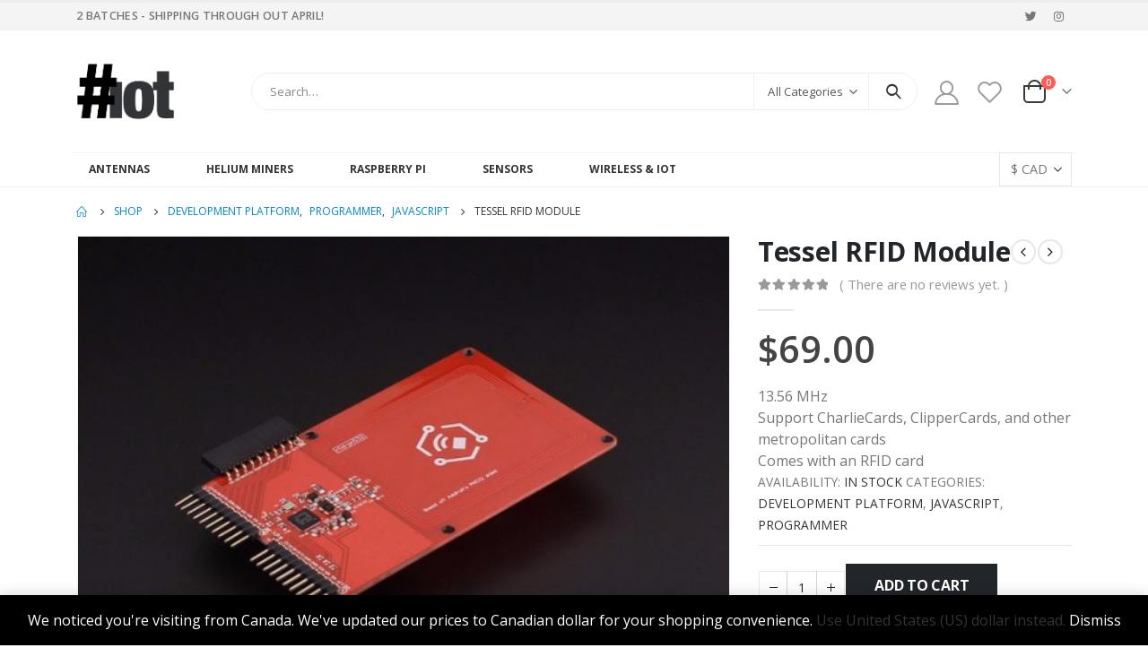

--- FILE ---
content_type: text/html; charset=UTF-8
request_url: https://www.hashtagiot.com/shop/tessel-rfid-module/
body_size: 26380
content:
<!DOCTYPE html>
<html lang="en-US" prefix="og: https://ogp.me/ns#">
<head>
	<meta charset="UTF-8">
	<!--[if IE]><meta http-equiv='X-UA-Compatible' content='IE=edge,chrome=1'><![endif]-->
	<meta name="viewport" content="width=device-width, initial-scale=1, maximum-scale=1">
	<link rel="profile" href="https://gmpg.org/xfn/11" />
	<link rel="pingback" href="https://www.hashtagiot.com/xmlrpc.php" />

		<link rel="shortcut icon" href="//www.hashtagiot.com/wp-content/uploads/2022/02/favicon.png" type="image/x-icon" />
		<link rel="apple-touch-icon" href="//www.hashtagiot.com/wp-content/uploads/2022/02/favicon.png">
		<link rel="apple-touch-icon" sizes="120x120" href="//www.hashtagiot.com/wp-content/uploads/2022/02/favicon.png">
		<link rel="apple-touch-icon" sizes="76x76" href="//www.hashtagiot.com/wp-content/uploads/2022/02/favicon.png">
		<link rel="apple-touch-icon" sizes="152x152" href="//www.hashtagiot.com/wp-content/uploads/2022/02/favicon.png">
	<!-- Google Tag Manager -->
<script>(function(w,d,s,l,i){w[l]=w[l]||[];w[l].push({'gtm.start':
new Date().getTime(),event:'gtm.js'});var f=d.getElementsByTagName(s)[0],
j=d.createElement(s),dl=l!='dataLayer'?'&l='+l:'';j.async=true;j.src=
'https://www.googletagmanager.com/gtm.js?id='+i+dl;f.parentNode.insertBefore(j,f);
})(window,document,'script','dataLayer','GTM-K6D6K69');</script>
<!-- End Google Tag Manager -->
				<script>document.documentElement.className = document.documentElement.className + ' yes-js js_active js'</script>
					<style>img:is([sizes="auto" i], [sizes^="auto," i]) { contain-intrinsic-size: 3000px 1500px }</style>
	<script>window._wca = window._wca || [];</script>

<!-- Search Engine Optimization by Rank Math - https://s.rankmath.com/home -->
<title>Tessel RFID Module - #iot</title>
<meta name="description" content="13.56 MHz Support CharlieCards, ClipperCards, and other metropolitan cards Comes with an RFID card"/>
<meta name="robots" content="index, follow, max-snippet:-1, max-video-preview:-1, max-image-preview:large"/>
<link rel="canonical" href="https://www.hashtagiot.com/shop/tessel-rfid-module/" />
<meta property="og:locale" content="en_US" />
<meta property="og:type" content="product" />
<meta property="og:title" content="Tessel RFID Module - #iot" />
<meta property="og:description" content="13.56 MHz Support CharlieCards, ClipperCards, and other metropolitan cards Comes with an RFID card" />
<meta property="og:url" content="https://www.hashtagiot.com/shop/tessel-rfid-module/" />
<meta property="og:site_name" content="#iot" />
<meta property="og:updated_time" content="2022-05-23T16:48:05+00:00" />
<meta property="og:image" content="https://www.hashtagiot.com/wp-content/uploads/2022/02/httpsstatics3.seeedstudio.comseeedimg2016-1181gfodjipdiiqiuoyhxkhxxj.jpg" />
<meta property="og:image:secure_url" content="https://www.hashtagiot.com/wp-content/uploads/2022/02/httpsstatics3.seeedstudio.comseeedimg2016-1181gfodjipdiiqiuoyhxkhxxj.jpg" />
<meta property="og:image:width" content="700" />
<meta property="og:image:height" content="525" />
<meta property="og:image:alt" content="Tessel RFID Module" />
<meta property="og:image:type" content="image/jpeg" />
<meta property="product:price:amount" content="69" />
<meta property="product:price:currency" content="CAD" />
<meta property="product:availability" content="instock" />
<meta name="twitter:card" content="summary_large_image" />
<meta name="twitter:title" content="Tessel RFID Module - #iot" />
<meta name="twitter:description" content="13.56 MHz Support CharlieCards, ClipperCards, and other metropolitan cards Comes with an RFID card" />
<meta name="twitter:image" content="https://www.hashtagiot.com/wp-content/uploads/2022/02/httpsstatics3.seeedstudio.comseeedimg2016-1181gfodjipdiiqiuoyhxkhxxj.jpg" />
<meta name="twitter:label1" content="Price" />
<meta name="twitter:data1" content="&#036;69.00" />
<meta name="twitter:label2" content="Availability" />
<meta name="twitter:data2" content="In stock" />
<script type="application/ld+json" class="rank-math-schema">{"@context":"https://schema.org","@graph":[{"@type":"Organization","@id":"https://www.hashtagiot.com/#organization","name":"#iot","url":"https://www.hashtagiot.com","logo":{"@type":"ImageObject","@id":"https://www.hashtagiot.com/#logo","url":"https://www.hashtagiot.com/wp-content/uploads/2022/02/hashtag-iot-main-logo.png","caption":"#iot","inLanguage":"en-US","width":"1890","height":"1417"}},{"@type":"WebSite","@id":"https://www.hashtagiot.com/#website","url":"https://www.hashtagiot.com","name":"#iot","publisher":{"@id":"https://www.hashtagiot.com/#organization"},"inLanguage":"en-US"},{"@type":"ImageObject","@id":"https://www.hashtagiot.com/wp-content/uploads/2022/02/httpsstatics3.seeedstudio.comseeedimg2016-1181gfodjipdiiqiuoyhxkhxxj.jpg","url":"https://www.hashtagiot.com/wp-content/uploads/2022/02/httpsstatics3.seeedstudio.comseeedimg2016-1181gfodjipdiiqiuoyhxkhxxj.jpg","width":"700","height":"525","inLanguage":"en-US"},{"@type":"Person","@id":"https://www.hashtagiot.com/author/wphashiot/","name":"#IoT","url":"https://www.hashtagiot.com/author/wphashiot/","image":{"@type":"ImageObject","@id":"https://secure.gravatar.com/avatar/0d60a0f2b24d9ee82735837a32450a6a?s=96&amp;d=mm&amp;r=g","url":"https://secure.gravatar.com/avatar/0d60a0f2b24d9ee82735837a32450a6a?s=96&amp;d=mm&amp;r=g","caption":"#IoT","inLanguage":"en-US"},"sameAs":["https://www.hashtagiot.com"],"worksFor":{"@id":"https://www.hashtagiot.com/#organization"}},{"@type":"ItemPage","@id":"https://www.hashtagiot.com/shop/tessel-rfid-module/#webpage","url":"https://www.hashtagiot.com/shop/tessel-rfid-module/","name":"Tessel RFID Module - #iot","datePublished":"2022-01-20T19:08:56+00:00","dateModified":"2022-05-23T16:48:05+00:00","author":{"@id":"https://www.hashtagiot.com/author/wphashiot/"},"isPartOf":{"@id":"https://www.hashtagiot.com/#website"},"primaryImageOfPage":{"@id":"https://www.hashtagiot.com/wp-content/uploads/2022/02/httpsstatics3.seeedstudio.comseeedimg2016-1181gfodjipdiiqiuoyhxkhxxj.jpg"},"inLanguage":"en-US"},{"@type":"Product","name":"Tessel RFID Module","description":"13.56 MHz Support CharlieCards, ClipperCards, and other metropolitan cards Comes with an RFID card","sku":"113990044","category":"Development Platform","mainEntityOfPage":{"@id":"https://www.hashtagiot.com/shop/tessel-rfid-module/#webpage"},"weight":{"@type":"QuantitativeValue","unitCode":"KGM","value":"0.028"},"height":{"@type":"QuantitativeValue","unitCode":"CMT","value":"0.6"},"width":{"@type":"QuantitativeValue","unitCode":"CMT","value":"9"},"depth":{"@type":"QuantitativeValue","unitCode":"CMT","value":"12"},"offers":{"@type":"Offer","price":"69.00","priceCurrency":"CAD","priceValidUntil":"2027-12-31","availability":"https://schema.org/InStock","itemCondition":"NewCondition","url":"https://www.hashtagiot.com/shop/tessel-rfid-module/","seller":{"@type":"Organization","@id":"https://www.hashtagiot.com/","name":"#iot","url":"https://www.hashtagiot.com","logo":"https://www.hashtagiot.com/wp-content/uploads/2022/02/hashtag-iot-main-logo.png"},"priceSpecification":{"price":"69","priceCurrency":"CAD","valueAddedTaxIncluded":"false"}},"@id":"https://www.hashtagiot.com/shop/tessel-rfid-module/#richSnippet","image":{"@id":"https://www.hashtagiot.com/wp-content/uploads/2022/02/httpsstatics3.seeedstudio.comseeedimg2016-1181gfodjipdiiqiuoyhxkhxxj.jpg"}}]}</script>
<!-- /Rank Math WordPress SEO plugin -->

<link rel='dns-prefetch' href='//stats.wp.com' />
<link rel="alternate" type="application/rss+xml" title="#iot &raquo; Feed" href="https://www.hashtagiot.com/feed/" />
<link rel="alternate" type="application/rss+xml" title="#iot &raquo; Comments Feed" href="https://www.hashtagiot.com/comments/feed/" />
<link rel="alternate" type="application/rss+xml" title="#iot &raquo; Tessel RFID Module Comments Feed" href="https://www.hashtagiot.com/shop/tessel-rfid-module/feed/" />
<script>
window._wpemojiSettings = {"baseUrl":"https:\/\/s.w.org\/images\/core\/emoji\/15.0.3\/72x72\/","ext":".png","svgUrl":"https:\/\/s.w.org\/images\/core\/emoji\/15.0.3\/svg\/","svgExt":".svg","source":{"concatemoji":"https:\/\/www.hashtagiot.com\/wp-includes\/js\/wp-emoji-release.min.js?ver=6.7.4"}};
/*! This file is auto-generated */
!function(i,n){var o,s,e;function c(e){try{var t={supportTests:e,timestamp:(new Date).valueOf()};sessionStorage.setItem(o,JSON.stringify(t))}catch(e){}}function p(e,t,n){e.clearRect(0,0,e.canvas.width,e.canvas.height),e.fillText(t,0,0);var t=new Uint32Array(e.getImageData(0,0,e.canvas.width,e.canvas.height).data),r=(e.clearRect(0,0,e.canvas.width,e.canvas.height),e.fillText(n,0,0),new Uint32Array(e.getImageData(0,0,e.canvas.width,e.canvas.height).data));return t.every(function(e,t){return e===r[t]})}function u(e,t,n){switch(t){case"flag":return n(e,"\ud83c\udff3\ufe0f\u200d\u26a7\ufe0f","\ud83c\udff3\ufe0f\u200b\u26a7\ufe0f")?!1:!n(e,"\ud83c\uddfa\ud83c\uddf3","\ud83c\uddfa\u200b\ud83c\uddf3")&&!n(e,"\ud83c\udff4\udb40\udc67\udb40\udc62\udb40\udc65\udb40\udc6e\udb40\udc67\udb40\udc7f","\ud83c\udff4\u200b\udb40\udc67\u200b\udb40\udc62\u200b\udb40\udc65\u200b\udb40\udc6e\u200b\udb40\udc67\u200b\udb40\udc7f");case"emoji":return!n(e,"\ud83d\udc26\u200d\u2b1b","\ud83d\udc26\u200b\u2b1b")}return!1}function f(e,t,n){var r="undefined"!=typeof WorkerGlobalScope&&self instanceof WorkerGlobalScope?new OffscreenCanvas(300,150):i.createElement("canvas"),a=r.getContext("2d",{willReadFrequently:!0}),o=(a.textBaseline="top",a.font="600 32px Arial",{});return e.forEach(function(e){o[e]=t(a,e,n)}),o}function t(e){var t=i.createElement("script");t.src=e,t.defer=!0,i.head.appendChild(t)}"undefined"!=typeof Promise&&(o="wpEmojiSettingsSupports",s=["flag","emoji"],n.supports={everything:!0,everythingExceptFlag:!0},e=new Promise(function(e){i.addEventListener("DOMContentLoaded",e,{once:!0})}),new Promise(function(t){var n=function(){try{var e=JSON.parse(sessionStorage.getItem(o));if("object"==typeof e&&"number"==typeof e.timestamp&&(new Date).valueOf()<e.timestamp+604800&&"object"==typeof e.supportTests)return e.supportTests}catch(e){}return null}();if(!n){if("undefined"!=typeof Worker&&"undefined"!=typeof OffscreenCanvas&&"undefined"!=typeof URL&&URL.createObjectURL&&"undefined"!=typeof Blob)try{var e="postMessage("+f.toString()+"("+[JSON.stringify(s),u.toString(),p.toString()].join(",")+"));",r=new Blob([e],{type:"text/javascript"}),a=new Worker(URL.createObjectURL(r),{name:"wpTestEmojiSupports"});return void(a.onmessage=function(e){c(n=e.data),a.terminate(),t(n)})}catch(e){}c(n=f(s,u,p))}t(n)}).then(function(e){for(var t in e)n.supports[t]=e[t],n.supports.everything=n.supports.everything&&n.supports[t],"flag"!==t&&(n.supports.everythingExceptFlag=n.supports.everythingExceptFlag&&n.supports[t]);n.supports.everythingExceptFlag=n.supports.everythingExceptFlag&&!n.supports.flag,n.DOMReady=!1,n.readyCallback=function(){n.DOMReady=!0}}).then(function(){return e}).then(function(){var e;n.supports.everything||(n.readyCallback(),(e=n.source||{}).concatemoji?t(e.concatemoji):e.wpemoji&&e.twemoji&&(t(e.twemoji),t(e.wpemoji)))}))}((window,document),window._wpemojiSettings);
</script>
<style id='wp-emoji-styles-inline-css'>

	img.wp-smiley, img.emoji {
		display: inline !important;
		border: none !important;
		box-shadow: none !important;
		height: 1em !important;
		width: 1em !important;
		margin: 0 0.07em !important;
		vertical-align: -0.1em !important;
		background: none !important;
		padding: 0 !important;
	}
</style>
<link rel='stylesheet' id='wp-block-library-css' href='https://www.hashtagiot.com/wp-includes/css/dist/block-library/style.min.css?ver=6.7.4' media='all' />
<style id='wp-block-library-inline-css'>
.has-text-align-justify{text-align:justify;}
</style>
<style id='wp-block-library-theme-inline-css'>
.wp-block-audio :where(figcaption){color:#555;font-size:13px;text-align:center}.is-dark-theme .wp-block-audio :where(figcaption){color:#ffffffa6}.wp-block-audio{margin:0 0 1em}.wp-block-code{border:1px solid #ccc;border-radius:4px;font-family:Menlo,Consolas,monaco,monospace;padding:.8em 1em}.wp-block-embed :where(figcaption){color:#555;font-size:13px;text-align:center}.is-dark-theme .wp-block-embed :where(figcaption){color:#ffffffa6}.wp-block-embed{margin:0 0 1em}.blocks-gallery-caption{color:#555;font-size:13px;text-align:center}.is-dark-theme .blocks-gallery-caption{color:#ffffffa6}:root :where(.wp-block-image figcaption){color:#555;font-size:13px;text-align:center}.is-dark-theme :root :where(.wp-block-image figcaption){color:#ffffffa6}.wp-block-image{margin:0 0 1em}.wp-block-pullquote{border-bottom:4px solid;border-top:4px solid;color:currentColor;margin-bottom:1.75em}.wp-block-pullquote cite,.wp-block-pullquote footer,.wp-block-pullquote__citation{color:currentColor;font-size:.8125em;font-style:normal;text-transform:uppercase}.wp-block-quote{border-left:.25em solid;margin:0 0 1.75em;padding-left:1em}.wp-block-quote cite,.wp-block-quote footer{color:currentColor;font-size:.8125em;font-style:normal;position:relative}.wp-block-quote:where(.has-text-align-right){border-left:none;border-right:.25em solid;padding-left:0;padding-right:1em}.wp-block-quote:where(.has-text-align-center){border:none;padding-left:0}.wp-block-quote.is-large,.wp-block-quote.is-style-large,.wp-block-quote:where(.is-style-plain){border:none}.wp-block-search .wp-block-search__label{font-weight:700}.wp-block-search__button{border:1px solid #ccc;padding:.375em .625em}:where(.wp-block-group.has-background){padding:1.25em 2.375em}.wp-block-separator.has-css-opacity{opacity:.4}.wp-block-separator{border:none;border-bottom:2px solid;margin-left:auto;margin-right:auto}.wp-block-separator.has-alpha-channel-opacity{opacity:1}.wp-block-separator:not(.is-style-wide):not(.is-style-dots){width:100px}.wp-block-separator.has-background:not(.is-style-dots){border-bottom:none;height:1px}.wp-block-separator.has-background:not(.is-style-wide):not(.is-style-dots){height:2px}.wp-block-table{margin:0 0 1em}.wp-block-table td,.wp-block-table th{word-break:normal}.wp-block-table :where(figcaption){color:#555;font-size:13px;text-align:center}.is-dark-theme .wp-block-table :where(figcaption){color:#ffffffa6}.wp-block-video :where(figcaption){color:#555;font-size:13px;text-align:center}.is-dark-theme .wp-block-video :where(figcaption){color:#ffffffa6}.wp-block-video{margin:0 0 1em}:root :where(.wp-block-template-part.has-background){margin-bottom:0;margin-top:0;padding:1.25em 2.375em}
</style>
<link rel='stylesheet' id='mediaelement-css' href='https://www.hashtagiot.com/wp-includes/js/mediaelement/mediaelementplayer-legacy.min.css?ver=4.2.17' media='all' />
<link rel='stylesheet' id='wp-mediaelement-css' href='https://www.hashtagiot.com/wp-includes/js/mediaelement/wp-mediaelement.min.css?ver=6.7.4' media='all' />
<link rel='stylesheet' id='wc-blocks-vendors-style-css' href='https://www.hashtagiot.com/wp-content/plugins/woocommerce/packages/woocommerce-blocks/build/wc-blocks-vendors-style.css?ver=6.7.3' media='all' />
<link rel='stylesheet' id='wc-blocks-style-css' href='https://www.hashtagiot.com/wp-content/plugins/woocommerce/packages/woocommerce-blocks/build/wc-blocks-style.css?ver=6.7.3' media='all' />
<link rel='stylesheet' id='jquery-selectBox-css' href='https://www.hashtagiot.com/wp-content/plugins/yith-woocommerce-wishlist/assets/css/jquery.selectBox.css?ver=1.2.0' media='all' />
<link rel='stylesheet' id='woocommerce_prettyPhoto_css-css' href='//www.hashtagiot.com/wp-content/plugins/woocommerce/assets/css/prettyPhoto.css?ver=3.1.6' media='all' />
<link rel='stylesheet' id='yith-wcwl-main-css' href='https://www.hashtagiot.com/wp-content/plugins/yith-woocommerce-wishlist/assets/css/style.css?ver=3.7.0' media='all' />
<style id='yith-wcwl-main-inline-css'>
.yith-wcwl-share li a{color: #FFFFFF;}.yith-wcwl-share li a:hover{color: #FFFFFF;}.yith-wcwl-share a.facebook{background: #39599E; background-color: #39599E;}.yith-wcwl-share a.facebook:hover{background: #595A5A; background-color: #595A5A;}.yith-wcwl-share a.twitter{background: #45AFE2; background-color: #45AFE2;}.yith-wcwl-share a.twitter:hover{background: #595A5A; background-color: #595A5A;}.yith-wcwl-share a.pinterest{background: #AB2E31; background-color: #AB2E31;}.yith-wcwl-share a.pinterest:hover{background: #595A5A; background-color: #595A5A;}.yith-wcwl-share a.email{background: #FBB102; background-color: #FBB102;}.yith-wcwl-share a.email:hover{background: #595A5A; background-color: #595A5A;}.yith-wcwl-share a.whatsapp{background: #00A901; background-color: #00A901;}.yith-wcwl-share a.whatsapp:hover{background: #595A5A; background-color: #595A5A;}
</style>
<style id='classic-theme-styles-inline-css'>
/*! This file is auto-generated */
.wp-block-button__link{color:#fff;background-color:#32373c;border-radius:9999px;box-shadow:none;text-decoration:none;padding:calc(.667em + 2px) calc(1.333em + 2px);font-size:1.125em}.wp-block-file__button{background:#32373c;color:#fff;text-decoration:none}
</style>
<style id='global-styles-inline-css'>
:root{--wp--preset--aspect-ratio--square: 1;--wp--preset--aspect-ratio--4-3: 4/3;--wp--preset--aspect-ratio--3-4: 3/4;--wp--preset--aspect-ratio--3-2: 3/2;--wp--preset--aspect-ratio--2-3: 2/3;--wp--preset--aspect-ratio--16-9: 16/9;--wp--preset--aspect-ratio--9-16: 9/16;--wp--preset--color--black: #000000;--wp--preset--color--cyan-bluish-gray: #abb8c3;--wp--preset--color--white: #ffffff;--wp--preset--color--pale-pink: #f78da7;--wp--preset--color--vivid-red: #cf2e2e;--wp--preset--color--luminous-vivid-orange: #ff6900;--wp--preset--color--luminous-vivid-amber: #fcb900;--wp--preset--color--light-green-cyan: #7bdcb5;--wp--preset--color--vivid-green-cyan: #00d084;--wp--preset--color--pale-cyan-blue: #8ed1fc;--wp--preset--color--vivid-cyan-blue: #0693e3;--wp--preset--color--vivid-purple: #9b51e0;--wp--preset--color--primary: #323438;--wp--preset--color--secondary: #e36159;--wp--preset--color--tertiary: #2baab1;--wp--preset--color--quaternary: #383f48;--wp--preset--color--dark: #212529;--wp--preset--color--light: #ffffff;--wp--preset--gradient--vivid-cyan-blue-to-vivid-purple: linear-gradient(135deg,rgba(6,147,227,1) 0%,rgb(155,81,224) 100%);--wp--preset--gradient--light-green-cyan-to-vivid-green-cyan: linear-gradient(135deg,rgb(122,220,180) 0%,rgb(0,208,130) 100%);--wp--preset--gradient--luminous-vivid-amber-to-luminous-vivid-orange: linear-gradient(135deg,rgba(252,185,0,1) 0%,rgba(255,105,0,1) 100%);--wp--preset--gradient--luminous-vivid-orange-to-vivid-red: linear-gradient(135deg,rgba(255,105,0,1) 0%,rgb(207,46,46) 100%);--wp--preset--gradient--very-light-gray-to-cyan-bluish-gray: linear-gradient(135deg,rgb(238,238,238) 0%,rgb(169,184,195) 100%);--wp--preset--gradient--cool-to-warm-spectrum: linear-gradient(135deg,rgb(74,234,220) 0%,rgb(151,120,209) 20%,rgb(207,42,186) 40%,rgb(238,44,130) 60%,rgb(251,105,98) 80%,rgb(254,248,76) 100%);--wp--preset--gradient--blush-light-purple: linear-gradient(135deg,rgb(255,206,236) 0%,rgb(152,150,240) 100%);--wp--preset--gradient--blush-bordeaux: linear-gradient(135deg,rgb(254,205,165) 0%,rgb(254,45,45) 50%,rgb(107,0,62) 100%);--wp--preset--gradient--luminous-dusk: linear-gradient(135deg,rgb(255,203,112) 0%,rgb(199,81,192) 50%,rgb(65,88,208) 100%);--wp--preset--gradient--pale-ocean: linear-gradient(135deg,rgb(255,245,203) 0%,rgb(182,227,212) 50%,rgb(51,167,181) 100%);--wp--preset--gradient--electric-grass: linear-gradient(135deg,rgb(202,248,128) 0%,rgb(113,206,126) 100%);--wp--preset--gradient--midnight: linear-gradient(135deg,rgb(2,3,129) 0%,rgb(40,116,252) 100%);--wp--preset--font-size--small: 13px;--wp--preset--font-size--medium: 20px;--wp--preset--font-size--large: 36px;--wp--preset--font-size--x-large: 42px;--wp--preset--spacing--20: 0.44rem;--wp--preset--spacing--30: 0.67rem;--wp--preset--spacing--40: 1rem;--wp--preset--spacing--50: 1.5rem;--wp--preset--spacing--60: 2.25rem;--wp--preset--spacing--70: 3.38rem;--wp--preset--spacing--80: 5.06rem;--wp--preset--shadow--natural: 6px 6px 9px rgba(0, 0, 0, 0.2);--wp--preset--shadow--deep: 12px 12px 50px rgba(0, 0, 0, 0.4);--wp--preset--shadow--sharp: 6px 6px 0px rgba(0, 0, 0, 0.2);--wp--preset--shadow--outlined: 6px 6px 0px -3px rgba(255, 255, 255, 1), 6px 6px rgba(0, 0, 0, 1);--wp--preset--shadow--crisp: 6px 6px 0px rgba(0, 0, 0, 1);}:where(.is-layout-flex){gap: 0.5em;}:where(.is-layout-grid){gap: 0.5em;}body .is-layout-flex{display: flex;}.is-layout-flex{flex-wrap: wrap;align-items: center;}.is-layout-flex > :is(*, div){margin: 0;}body .is-layout-grid{display: grid;}.is-layout-grid > :is(*, div){margin: 0;}:where(.wp-block-columns.is-layout-flex){gap: 2em;}:where(.wp-block-columns.is-layout-grid){gap: 2em;}:where(.wp-block-post-template.is-layout-flex){gap: 1.25em;}:where(.wp-block-post-template.is-layout-grid){gap: 1.25em;}.has-black-color{color: var(--wp--preset--color--black) !important;}.has-cyan-bluish-gray-color{color: var(--wp--preset--color--cyan-bluish-gray) !important;}.has-white-color{color: var(--wp--preset--color--white) !important;}.has-pale-pink-color{color: var(--wp--preset--color--pale-pink) !important;}.has-vivid-red-color{color: var(--wp--preset--color--vivid-red) !important;}.has-luminous-vivid-orange-color{color: var(--wp--preset--color--luminous-vivid-orange) !important;}.has-luminous-vivid-amber-color{color: var(--wp--preset--color--luminous-vivid-amber) !important;}.has-light-green-cyan-color{color: var(--wp--preset--color--light-green-cyan) !important;}.has-vivid-green-cyan-color{color: var(--wp--preset--color--vivid-green-cyan) !important;}.has-pale-cyan-blue-color{color: var(--wp--preset--color--pale-cyan-blue) !important;}.has-vivid-cyan-blue-color{color: var(--wp--preset--color--vivid-cyan-blue) !important;}.has-vivid-purple-color{color: var(--wp--preset--color--vivid-purple) !important;}.has-black-background-color{background-color: var(--wp--preset--color--black) !important;}.has-cyan-bluish-gray-background-color{background-color: var(--wp--preset--color--cyan-bluish-gray) !important;}.has-white-background-color{background-color: var(--wp--preset--color--white) !important;}.has-pale-pink-background-color{background-color: var(--wp--preset--color--pale-pink) !important;}.has-vivid-red-background-color{background-color: var(--wp--preset--color--vivid-red) !important;}.has-luminous-vivid-orange-background-color{background-color: var(--wp--preset--color--luminous-vivid-orange) !important;}.has-luminous-vivid-amber-background-color{background-color: var(--wp--preset--color--luminous-vivid-amber) !important;}.has-light-green-cyan-background-color{background-color: var(--wp--preset--color--light-green-cyan) !important;}.has-vivid-green-cyan-background-color{background-color: var(--wp--preset--color--vivid-green-cyan) !important;}.has-pale-cyan-blue-background-color{background-color: var(--wp--preset--color--pale-cyan-blue) !important;}.has-vivid-cyan-blue-background-color{background-color: var(--wp--preset--color--vivid-cyan-blue) !important;}.has-vivid-purple-background-color{background-color: var(--wp--preset--color--vivid-purple) !important;}.has-black-border-color{border-color: var(--wp--preset--color--black) !important;}.has-cyan-bluish-gray-border-color{border-color: var(--wp--preset--color--cyan-bluish-gray) !important;}.has-white-border-color{border-color: var(--wp--preset--color--white) !important;}.has-pale-pink-border-color{border-color: var(--wp--preset--color--pale-pink) !important;}.has-vivid-red-border-color{border-color: var(--wp--preset--color--vivid-red) !important;}.has-luminous-vivid-orange-border-color{border-color: var(--wp--preset--color--luminous-vivid-orange) !important;}.has-luminous-vivid-amber-border-color{border-color: var(--wp--preset--color--luminous-vivid-amber) !important;}.has-light-green-cyan-border-color{border-color: var(--wp--preset--color--light-green-cyan) !important;}.has-vivid-green-cyan-border-color{border-color: var(--wp--preset--color--vivid-green-cyan) !important;}.has-pale-cyan-blue-border-color{border-color: var(--wp--preset--color--pale-cyan-blue) !important;}.has-vivid-cyan-blue-border-color{border-color: var(--wp--preset--color--vivid-cyan-blue) !important;}.has-vivid-purple-border-color{border-color: var(--wp--preset--color--vivid-purple) !important;}.has-vivid-cyan-blue-to-vivid-purple-gradient-background{background: var(--wp--preset--gradient--vivid-cyan-blue-to-vivid-purple) !important;}.has-light-green-cyan-to-vivid-green-cyan-gradient-background{background: var(--wp--preset--gradient--light-green-cyan-to-vivid-green-cyan) !important;}.has-luminous-vivid-amber-to-luminous-vivid-orange-gradient-background{background: var(--wp--preset--gradient--luminous-vivid-amber-to-luminous-vivid-orange) !important;}.has-luminous-vivid-orange-to-vivid-red-gradient-background{background: var(--wp--preset--gradient--luminous-vivid-orange-to-vivid-red) !important;}.has-very-light-gray-to-cyan-bluish-gray-gradient-background{background: var(--wp--preset--gradient--very-light-gray-to-cyan-bluish-gray) !important;}.has-cool-to-warm-spectrum-gradient-background{background: var(--wp--preset--gradient--cool-to-warm-spectrum) !important;}.has-blush-light-purple-gradient-background{background: var(--wp--preset--gradient--blush-light-purple) !important;}.has-blush-bordeaux-gradient-background{background: var(--wp--preset--gradient--blush-bordeaux) !important;}.has-luminous-dusk-gradient-background{background: var(--wp--preset--gradient--luminous-dusk) !important;}.has-pale-ocean-gradient-background{background: var(--wp--preset--gradient--pale-ocean) !important;}.has-electric-grass-gradient-background{background: var(--wp--preset--gradient--electric-grass) !important;}.has-midnight-gradient-background{background: var(--wp--preset--gradient--midnight) !important;}.has-small-font-size{font-size: var(--wp--preset--font-size--small) !important;}.has-medium-font-size{font-size: var(--wp--preset--font-size--medium) !important;}.has-large-font-size{font-size: var(--wp--preset--font-size--large) !important;}.has-x-large-font-size{font-size: var(--wp--preset--font-size--x-large) !important;}
:where(.wp-block-post-template.is-layout-flex){gap: 1.25em;}:where(.wp-block-post-template.is-layout-grid){gap: 1.25em;}
:where(.wp-block-columns.is-layout-flex){gap: 2em;}:where(.wp-block-columns.is-layout-grid){gap: 2em;}
:root :where(.wp-block-pullquote){font-size: 1.5em;line-height: 1.6;}
</style>
<link rel='stylesheet' id='contact-form-7-css' href='https://www.hashtagiot.com/wp-content/plugins/contact-form-7/includes/css/styles.css?ver=5.5.6' media='all' />
<style id='woocommerce-inline-inline-css'>
.woocommerce form .form-row .required { visibility: visible; }
</style>
<link rel='stylesheet' id='porto-css-vars-css' href='https://www.hashtagiot.com/wp-content/uploads/porto_styles/theme_css_vars.css?ver=6.2.4' media='all' />
<link rel='stylesheet' id='js_composer_front-css' href='https://www.hashtagiot.com/wp-content/plugins/js_composer/assets/css/js_composer.min.css?ver=6.8.0' media='all' />
<link rel='stylesheet' id='bootstrap-css' href='https://www.hashtagiot.com/wp-content/uploads/porto_styles/bootstrap.css?ver=6.2.4' media='all' />
<link rel='stylesheet' id='porto-plugins-css' href='https://www.hashtagiot.com/wp-content/themes/porto/css/plugins.css?ver=6.2.4' media='all' />
<link rel='stylesheet' id='porto-theme-css' href='https://www.hashtagiot.com/wp-content/themes/porto/css/theme.css?ver=6.2.4' media='all' />
<link rel='stylesheet' id='porto-shortcodes-css' href='https://www.hashtagiot.com/wp-content/uploads/porto_styles/shortcodes.css?ver=6.2.4' media='all' />
<link rel='stylesheet' id='porto-theme-shop-css' href='https://www.hashtagiot.com/wp-content/themes/porto/css/theme_shop.css?ver=6.2.4' media='all' />
<link rel='stylesheet' id='porto-dynamic-style-css' href='https://www.hashtagiot.com/wp-content/uploads/porto_styles/dynamic_style.css?ver=6.2.4' media='all' />
<link rel='stylesheet' id='porto-style-css' href='https://www.hashtagiot.com/wp-content/themes/porto/style.css?ver=6.2.4' media='all' />
<style id='porto-style-inline-css'>
#header .logo,.side-header-narrow-bar-logo{max-width:110px}@media (min-width:1410px){#header .logo{max-width:150px}}@media (max-width:991px){#header .logo{max-width:110px}}@media (max-width:767px){#header .logo{max-width:110px}}#header.sticky-header .logo{max-width:100px}#header,.sticky-header .header-main.sticky{border-top:3px solid #ededed}@media (min-width:992px){}.page-top ul.breadcrumb > li.home{display:inline-block}.page-top ul.breadcrumb > li.home a{position:relative;width:14px;text-indent:-9999px}.page-top ul.breadcrumb > li.home a:after{content:"\e883";font-family:'porto';float:left;text-indent:0}.product-images .img-thumbnail .inner,.product-images .img-thumbnail .inner img{-webkit-transform:none;transform:none}.product-layout-image{position:relative}.product-layout-image .summary-before{flex:0 0 auto;width:100%}.product-layout-image .labels{margin:0}.product-images-block .img-thumbnail{margin-bottom:30px}.product-images-block .product-images:hover .zoom{opacity:0}.product-images-block .img-thumbnail:hover .zoom{opacity:1;background:none}.product-layout-full_width .product-thumbnails{position:absolute;top:15px;left:15px;z-index:2;bottom:20px;overflow-x:hidden;overflow-y:auto;-webkit-overflow-scrolling:touch;scroll-behavior:smooth}.product-layout-full_width .product-thumbnails::-webkit-scrollbar{width:5px}.product-layout-full_width .product-thumbnails::-webkit-scrollbar-thumb{border-radius:0;background:rgba(204,204,204,0.5)}.product-layout-full_width .product-thumbnails .img-thumbnail{width:80px;border:1px solid rgba(0,0,0,0.1);cursor:pointer;margin-bottom:10px;background-color:rgba(244,244,244,0.5)}.product-layout-full_width .product-thumbnails .img-thumbnail:last-child{margin-bottom:0}.product-layout-full_width .product-thumbnails img{opacity:0.5}@media (max-width:575px){.product-layout-full_width .product-thumbnails .img-thumbnail{width:60px}}.product-layout-transparent{margin-top:-5px;padding:0 5px;display:-ms-flexbox;display:flex;-ms-flex-align:center;align-items:center;align-self:flex-start;-ms-flex-wrap:wrap;flex-wrap:wrap}.product-layout-transparent .product-images{width:80%;-ms-flex-order:2;order:2;padding:5px}.product-layout-transparent .product-thumbnails{width:20%}body.boxed .product-layout-transparent .summary-before .product-thumbnails{padding-left:10px}.product-thumbs-vertical-slider .slick-arrow{text-indent:-9999px;width:40px;height:30px;display:block;margin-left:auto;margin-right:auto;position:relative;text-shadow:none;background:none;font-size:30px;color:#222529;cursor:pointer}.product-thumbs-vertical-slider .slick-arrow:before{content:'\e81b';font-family:Porto;text-indent:0;position:absolute;left:0;width:100%;line-height:25px;top:0}.product-thumbs-vertical-slider .slick-next:before{content:'\e81c'}.product-thumbs-vertical-slider .slick-next{margin-top:10px}.product-thumbs-vertical-slider .img-thumbnail{padding:5px;border:none}.product-thumbs-vertical-slider .img-thumbnail img{width:100%;height:auto;transform:none;border:1px solid #f4f4f4}.product-thumbs-vertical-slider .img-thumbnail.selected img{border-color:#323438}@media (max-width:767px){.product-thumbs-vertical-slider .slick-prev,.product-thumbs-vertical-slider .slick-next{display:block !important}}.product-layout-transparent .product-thumbnails .img-thumbnail{cursor:pointer}.product-layout-transparent .labels{left:calc(20% + 5px + .8em);top:calc(5px + .8em)}.product-layout-centered_vertical_zoom{display:-ms-flexbox;display:flex;-ms-flex-wrap:wrap;flex-wrap:wrap}.product-layout-centered_vertical_zoom .labels{left:calc(90px + .8em)}.product-layout-centered_vertical_zoom .product-images{width:calc(100% - 90px);-webkit-order:2;order:2;-ms-flex-order:2}.product-layout-centered_vertical_zoom .product-thumbnails{width:90px}.product-layout-centered_vertical_zoom .product-thumbnails .img-thumbnail{width:80px;border:1px solid rgba(0,0,0,0.1);cursor:pointer;margin-bottom:10px}@media (max-width:575px){.product-layout-centered_vertical_zoom .product-thumbnails .img-thumbnail{width:60px}.product-layout-centered_vertical_zoom .product-images{width:calc(100% - 60px)}.product-layout-centered_vertical_zoom .product-thumbnails{width:80px}}#login-form-popup{position:relative;width:80%;max-width:525px;margin-left:auto;margin-right:auto}#login-form-popup .featured-box{margin-bottom:0;box-shadow:none;border:none;border-radius:0}#login-form-popup .featured-box .box-content{padding:45px 36px 30px;border:none}#login-form-popup .featured-box h2{text-transform:uppercase;font-size:15px;letter-spacing:.05em;font-weight:600;line-height:2}#login-form-popup .porto-social-login-section{margin-top:20px}.porto-social-login-section{background:#f4f4f2;text-align:center;padding:20px 20px 25px}.porto-social-login-section p{text-transform:uppercase;font-size:12px;font-weight:600;margin-bottom:8px}#login-form-popup .col2-set{margin-left:-20px;margin-right:-20px}#login-form-popup .col-1,#login-form-popup .col-2{padding-left:20px;padding-right:20px}@media (min-width:992px){#login-form-popup .col-1{border-right:1px solid #f5f6f6}}#login-form-popup .input-text{box-shadow:none;padding-top:10px;padding-bottom:10px;border-color:#ddd;border-radius:2px;line-height:1.5 !important}#login-form-popup .form-row{margin-bottom:20px}#login-form-popup .woocommerce-privacy-policy-text{display:none}#login-form-popup .button{border-radius:2px;padding:18px 24px;text-shadow:none;font-family:Open Sans,sans-serif;font-size:12px;letter-spacing:-0.025em}#login-form-popup label.inline{margin-top:15px;float:right;position:relative;cursor:pointer;line-height:1.5}#login-form-popup label.inline input[type=checkbox]{opacity:0;margin-right:8px;margin-top:0;margin-bottom:0}#login-form-popup label.inline span:before{content:'';position:absolute;border:1px solid #ddd;border-radius:1px;width:16px;height:16px;left:0;top:0;text-align:center;line-height:15px;font-family:'Font Awesome 5 Free';font-weight:900;font-size:9px;color:#aaa}#login-form-popup label.inline input[type=checkbox]:checked + span:before{content:'\f00c'}#login-form-popup .social-button i{font-size:16px;margin-right:8px}.porto-social-login-section .google-plus{background:#dd4e31}.porto-social-login-section .facebook{background:#3a589d}.porto-social-login-section .twitter{background:#1aa9e1}.featured-box .porto-social-login-section i{color:#fff}.porto-social-login-section .social-button:hover{background:var(--bs-primary)}html.panel-opened body > .mfp-bg{z-index:9042}html.panel-opened body > .mfp-wrap{z-index:9043}.page-top{padding:10px 0;min-height:44px}.main-content,.left-sidebar,.right-sidebar{padding-top:0}.ls-80{letter-spacing:.08em}.ls-n-20{letter-spacing:-.02em}.ls-150{letter-spacing:.15em}.home-banner-slider h2.vc_custom_heading,.custom-font4{font-family:'Segoe Script','Savoye LET'}.btn-modern{font-family:Poppins;font-weight:700;letter-spacing:.01em;padding:1em 1.6em}.btn-modern.btn-lg{font-size:1em;padding-left:2.8em;padding-right:2.8em}.btn-modern.btn-xl{font-size:1.1428em;padding:1.25em 3em}.btn-modern.vc_btn3-block{letter-spacing:.15em}.porto-block-html-top{font-family:Poppins;font-weight:500;font-size:.9286em;line-height:1.4;letter-spacing:.025em;overflow:hidden}.porto-block-html-top .mfp-close{top:50%;transform:translateY(-50%) rotateZ(45deg);color:inherit;opacity:.7}.porto-block-html-top small{font-size:.8461em;font-weight:400;opacity:.5}.porto-block-html-top a{text-transform:uppercase;display:inline-block;padding:.4rem .5rem;font-size:0.625rem;font-weight:700;background:#0075af;color:#fff;text-decoration:none}#header{border-bottom:1px solid #f4f4f4}#header .header-top{letter-spacing:.025em}#header .header-top .top-links > li.menu-item > a{text-transform:none}#header .separator{height:1.6em}#header .share-links a{width:26px;height:26px}#header .share-links a:not(:hover){background:none;color:inherit}#header .main-menu > li.menu-item,.main-menu-wrap .menu-custom-block a:not(:last-child){margin-right:35px}#header .wishlist i,#header .my-account i{font-size:27px;display:block}#header .searchform-popup .search-toggle{width:30px}#header .searchform input{height:40px}#header .searchform select,#header .searchform button,#header .searchform .selectric .label{height:40px;line-height:40px}#header .searchform .selectric .label{padding-left:15px}@media (min-width:992px){#header .header-main .header-left{flex:0 0 16.6666%}#header .header-main .header-right,#header .searchform .text{flex:1}#header .searchform-popup{flex:1;padding-left:10px}#header .searchform{width:100%;box-shadow:none}#header .searchform.searchform-cats input{width:100%}}@media (max-width:767px){#header .header-top .header-right{-ms-flex:1;flex:1;-ms-flex-pack:start;justify-content:flex-start}#header .header-top .view-switcher{margin-left:0}#header .header-top .share-links{-ms-flex:1;flex:1}#header .header-top .separator{display:none}}@media (max-width:575px){#header .header-right .searchform{right:-120px}}.header-bottom .container{position:relative}.header-bottom .container:before{content:'';position:absolute;top:0;left:10px;right:10px;width:calc(100% - 20px);border-top:1px solid #f4f4f4}#mini-cart{font-size:32px !important}#mini-cart .minicart-icon{width:25px;height:20px;border:2px solid #222529;border-radius:0 0 5px 5px;position:relative;opacity:.9;margin:6px 3px 0}#mini-cart .minicart-icon:before{content:'';position:absolute;border:2px solid;border-color:inherit;border-bottom:none;border-radius:10px 10px 0 0;left:50%;top:-8px;margin-left:-7.5px;width:15px;height:11px}@media (max-width:991px){#header .header-top .top-links,#header .separator:first-of-type{display:none}}.slider-title{font-size:1.125rem;letter-spacing:-0.02em}.coupon-sale-text{transform:rotate(-2deg);letter-spacing:-0.01em;position:relative}.coupon-sale-text b{display:inline-block;font-size:1.6em;font-weight:700;padding:5px 8px;background-color:#ff7272;color:#fff}.coupon-sale-light-bg b{background:#fff;color:#222529}.coupon-sale-text i{font-style:normal;position:absolute;left:-2.25em;top:50%;transform:translateY(-50%) rotate(-90deg);font-size:.65em;opacity:.6;letter-spacing:0}.top-icon .porto-sicon-header{margin-bottom:.75rem}.top-icon .porto-sicon-header p{font-family:Poppins;margin-bottom:0}article.post-grid .clearfix,article.post .post-meta i{display:none}article.post .post-meta{margin-top:-.75rem}article.post .post-meta a{color:#999;font-size:.625rem;text-transform:uppercase}.blog-posts .post .entry-title{font-family:Open Sans;font-size:1.125rem;font-weight:700;line-height:1}.blog-posts .post .entry-title a{color:inherit}.blog-posts .post p{font-size:.9286em}article.post .post-image .post-date{right:auto;left:10px;font-family:Poppins;background:#222529;letter-spacing:.05em;width:45px}.blog-posts .post .post-date .day{background:none;color:#fff;padding-bottom:0;font-size:1.125rem;line-height:1}.blog-posts .post .post-date .month{background:none;padding-bottom:8px;line-height:1;font-size:.7rem;text-transform:uppercase;opacity:.6;font-weight:400}.widget .widget-title,.widget .widgettitle,#footer .widget-title{font-size:1rem}.porto-products.title-border-middle>.section-title{margin-bottom:.5rem}ul.products li.product:hover .add-links .add_to_cart_button,ul.products li.product:hover .add-links .add_to_cart_read_more{background:#2b2b2d;border-color:#2b2b2d}.products-slider.owl-carousel .product{margin-bottom:25px;margin-top:10px}.products-slider.owl-carousel .owl-item:hover{z-index:2}ul.products:not(.list) li.product-col:hover .product-image{box-shadow:none}ul.products:not(.list) li.product-col:hover .product-inner{box-shadow:0 5px 25px 0 rgba(0,0,0,.08)}.add-links .add_to_cart_button{padding:0 1.2em;color:#6f6e6b}.add-links .add_to_cart_button:before{display:none}li.product-col:hover .add-links .add_to_cart_button{padding:0 .7143em}li.product-col:hover .add-links .add_to_cart_button:before{display:inline-block}.labels .onhot,.labels .onsale{border-radius:12px;padding-left:.8em;padding-right:.8em}.products-slider.owl-carousel .owl-stage-outer{padding-left:5px;padding-right:5px;margin-left:-5px;margin-right:-5px}@media (max-width:575px){.products-slider.owl-carousel .owl-stage-outer{padding-left:2px;padding-right:2px;margin-left:-2px;margin-right:-2px}}li.product-category .thumb-info,li.product-category .thumb-info img,li.product-category .thumb-info-wrapper:after{border-radius:50%}ul.category-color-dark li.product-category .thumb-info-title{background:#fff;padding:.75rem .5rem 1.25rem}ul.products li.product-category .thumb-info h3{letter-spacing:0;font-family:Poppins}li.product-col.product-default h3,ul.product_list_widget li .product-details a{color:#222529}ul.grid li.product-col h3{margin-left:.5rem;margin-right:.5rem}#footer .footer-main .container:after{content:'';display:block;position:absolute;left:10px;right:10px;bottom:0;border-bottom:1px solid #313438}#footer .contact-details i{display:none}#footer .contact-details span{padding-left:0;line-height:1.4}#footer .contact-details strong{padding-left:0;text-transform:uppercase;line-height:1.4}#footer .share-links a{width:40px;height:40px;border-radius:20px;border:1px solid #313438;box-shadow:none}#footer .widget .tagcloud a{background:none;color:inherit;border-radius:0;font-size:11px !important;font-weight:400;text-transform:none;padding:.6em;border:1px solid #313438}#footer .widget .tagcloud a:hover{border-color:#fff;color:#fff}#footer .widget_wysija_cont .wysija-paragraph{display:block;margin-bottom:1rem}#footer .widget_wysija_cont .wysija-input{border-radius:30px;background:#292c30;padding-left:1.5rem;font-size:0.8125rem}#footer .widget_wysija_cont .wysija-submit{border-radius:30px;padding:0 1.75rem;font-size:0.8125rem;font-weight:700}.payment-icons .payment-icon{display:inline-block;vertical-align:middle;margin:3px;width:56px;height:32px;background-color:#d6d3cc;background-size:80% auto;background-repeat:no-repeat;background-position:center;transition:opacity .25s;filter:invert(1);border-radius:4px}.payment-icons .payment-icon:hover{opacity:.7}.payment-icons .visa{background-image:url(//sw-themes.com/porto_dummy/wp-content/uploads/images/payments/payment-visa.svg)}.payment-icons .paypal{background-image:url(//sw-themes.com/porto_dummy/wp-content/uploads/images/payments/payment-paypal.svg);background-size:85% auto;background-position:50% 48%}.payment-icons .stripe{background-image:url(//sw-themes.com/porto_dummy/wp-content/uploads/images/payments/payment-stripe.png);background-size:60% auto}.payment-icons .verisign{background-image:url(//sw-themes.com/porto_dummy/wp-content/uploads/images/payments/payment-verisign.svg)}.newsletter-popup-form{max-width:740px;position:relative}table{border-collapse:separate;border-color:#eaeaea;border-spacing:0;border-style:solid;border-width:1px 0 0 1px;margin-bottom:24px;width:100%}.description-content-wrapper table,.product.more-info-tab table{width:65%;height:auto;padding:0;margin:10px 0;box-sizing:border-box;max-width:100% !important;font-size:14px;color:#3d3d3d;letter-spacing:0;border-collapse:collapse;border:1px solid #e0e0e0;table-layout:auto}.description-content-wrapper,.product.more-info-tab{font-size:15px;line-height:24px;font-family:"Open Sans";word-break:break-word;word-wrap:break-word}.description-content-wrapper table td.name,.product.more-info-tab table td.name{background:#f3f3f3}.description-content-wrapper table td,.product.more-info-tab table td{padding:10px 8px;border:1px solid #e0e0e0 !important;color:#3d3d3d;font-size:14px;vertical-align:middle}.description-content-wrapper .tips.description-note,.product.more-info-tab .tips.description-note{background:#e2efff}.description-content-wrapper .tips,.product.more-info-tab .tips{position:relative;width:100%;height:auto;padding:0;margin:10px 0;box-sizing:border-box}.description-content-wrapper,.product.more-info-tab{font-size:15px;line-height:24px;font-family:"Open Sans";word-break:break-word;word-wrap:break-word}.description-content-wrapper .tips.description-note .left-icon,.product.more-info-tab .tips.description-note .left-icon{opacity:.83;background:#a2c6ff}.description-content-wrapper .tips .left-icon,.product.more-info-tab .tips .left-icon{position:absolute;top:0;left:0;width:34px;height:100%;padding:0;margin:0;box-sizing:border-box}.description-content-wrapper .tips .right-desc,.product.more-info-tab .tips .right-desc{display:block;width:100%;height:auto;padding:12px 11px 12px 46px;margin:0;box-sizing:border-box;font-size:15px;line-height:24px;color:#000}.single-product .variations{border:none}.woocommerce-store-notice__dismiss-link{color:#fff}
</style>
<link rel='stylesheet' id='styles-child-css' href='https://www.hashtagiot.com/wp-content/themes/iotchild/style.css?ver=6.7.4' media='all' />
<link rel='stylesheet' id='jetpack_css-css' href='https://www.hashtagiot.com/wp-content/plugins/jetpack/css/jetpack.css?ver=10.7' media='all' />
<script src="https://www.hashtagiot.com/wp-includes/js/jquery/jquery.min.js?ver=3.7.1" id="jquery-core-js"></script>
<script src="https://www.hashtagiot.com/wp-includes/js/jquery/jquery-migrate.min.js?ver=3.4.1" id="jquery-migrate-js"></script>
<script src="https://www.hashtagiot.com/wp-content/plugins/easyship-woocommerce-shipping-rates/includes/assets/js/admin/ajax_oauth_es.js?ver=5.0.4" id="oauth_action_button_es-js"></script>
<script src="https://www.hashtagiot.com/wp-content/plugins/woocommerce/assets/js/jquery-blockui/jquery.blockUI.min.js?ver=2.7.0-wc.6.2.2" id="jquery-blockui-js"></script>
<script id="wc-add-to-cart-js-extra">
var wc_add_to_cart_params = {"ajax_url":"\/wp-admin\/admin-ajax.php","wc_ajax_url":"\/?wc-ajax=%%endpoint%%","i18n_view_cart":"View cart","cart_url":"https:\/\/www.hashtagiot.com\/cart\/","is_cart":"","cart_redirect_after_add":"yes"};
</script>
<script src="https://www.hashtagiot.com/wp-content/plugins/woocommerce/assets/js/frontend/add-to-cart.min.js?ver=6.2.2" id="wc-add-to-cart-js"></script>
<script src="https://www.hashtagiot.com/wp-content/plugins/js_composer/assets/js/vendors/woocommerce-add-to-cart.js?ver=6.8.0" id="vc_woocommerce-add-to-cart-js-js"></script>
<script defer src="https://stats.wp.com/s-202604.js" id="woocommerce-analytics-js"></script>
<link rel="https://api.w.org/" href="https://www.hashtagiot.com/wp-json/" /><link rel="alternate" title="JSON" type="application/json" href="https://www.hashtagiot.com/wp-json/wp/v2/product/711" /><link rel="EditURI" type="application/rsd+xml" title="RSD" href="https://www.hashtagiot.com/xmlrpc.php?rsd" />
<meta name="generator" content="WordPress 6.7.4" />
<link rel='shortlink' href='https://www.hashtagiot.com/?p=711' />
<link rel="alternate" title="oEmbed (JSON)" type="application/json+oembed" href="https://www.hashtagiot.com/wp-json/oembed/1.0/embed?url=https%3A%2F%2Fwww.hashtagiot.com%2Fshop%2Ftessel-rfid-module%2F" />
<link rel="alternate" title="oEmbed (XML)" type="text/xml+oembed" href="https://www.hashtagiot.com/wp-json/oembed/1.0/embed?url=https%3A%2F%2Fwww.hashtagiot.com%2Fshop%2Ftessel-rfid-module%2F&#038;format=xml" />
<style type='text/css'>img#wpstats{display:none}</style>
			<script type="text/javascript">
		WebFontConfig = {
			google: { families: [ 'Open+Sans:200,300,400,500,600,700,800','Shadows+Into+Light:400,700','Playfair+Display:400,700' ] }
		};
		(function(d) {
			var wf = d.createElement('script'), s = d.scripts[0];
			wf.src = 'https://www.hashtagiot.com/wp-content/themes/porto/js/libs/webfont.js';
			wf.async = true;
			s.parentNode.insertBefore(wf, s);
		})(document);</script>
			<noscript><style>.woocommerce-product-gallery{ opacity: 1 !important; }</style></noscript>
	<link rel="preconnect" href="//code.tidio.co"><meta name="generator" content="Powered by WPBakery Page Builder - drag and drop page builder for WordPress."/>
<meta name="generator" content="Powered by Slider Revolution 6.5.11 - responsive, Mobile-Friendly Slider Plugin for WordPress with comfortable drag and drop interface." />
<script type="text/javascript">function setREVStartSize(e){
			//window.requestAnimationFrame(function() {				 
				window.RSIW = window.RSIW===undefined ? window.innerWidth : window.RSIW;	
				window.RSIH = window.RSIH===undefined ? window.innerHeight : window.RSIH;	
				try {								
					var pw = document.getElementById(e.c).parentNode.offsetWidth,
						newh;
					pw = pw===0 || isNaN(pw) ? window.RSIW : pw;
					e.tabw = e.tabw===undefined ? 0 : parseInt(e.tabw);
					e.thumbw = e.thumbw===undefined ? 0 : parseInt(e.thumbw);
					e.tabh = e.tabh===undefined ? 0 : parseInt(e.tabh);
					e.thumbh = e.thumbh===undefined ? 0 : parseInt(e.thumbh);
					e.tabhide = e.tabhide===undefined ? 0 : parseInt(e.tabhide);
					e.thumbhide = e.thumbhide===undefined ? 0 : parseInt(e.thumbhide);
					e.mh = e.mh===undefined || e.mh=="" || e.mh==="auto" ? 0 : parseInt(e.mh,0);		
					if(e.layout==="fullscreen" || e.l==="fullscreen") 						
						newh = Math.max(e.mh,window.RSIH);					
					else{					
						e.gw = Array.isArray(e.gw) ? e.gw : [e.gw];
						for (var i in e.rl) if (e.gw[i]===undefined || e.gw[i]===0) e.gw[i] = e.gw[i-1];					
						e.gh = e.el===undefined || e.el==="" || (Array.isArray(e.el) && e.el.length==0)? e.gh : e.el;
						e.gh = Array.isArray(e.gh) ? e.gh : [e.gh];
						for (var i in e.rl) if (e.gh[i]===undefined || e.gh[i]===0) e.gh[i] = e.gh[i-1];
											
						var nl = new Array(e.rl.length),
							ix = 0,						
							sl;					
						e.tabw = e.tabhide>=pw ? 0 : e.tabw;
						e.thumbw = e.thumbhide>=pw ? 0 : e.thumbw;
						e.tabh = e.tabhide>=pw ? 0 : e.tabh;
						e.thumbh = e.thumbhide>=pw ? 0 : e.thumbh;					
						for (var i in e.rl) nl[i] = e.rl[i]<window.RSIW ? 0 : e.rl[i];
						sl = nl[0];									
						for (var i in nl) if (sl>nl[i] && nl[i]>0) { sl = nl[i]; ix=i;}															
						var m = pw>(e.gw[ix]+e.tabw+e.thumbw) ? 1 : (pw-(e.tabw+e.thumbw)) / (e.gw[ix]);					
						newh =  (e.gh[ix] * m) + (e.tabh + e.thumbh);
					}
					var el = document.getElementById(e.c);
					if (el!==null && el) el.style.height = newh+"px";					
					el = document.getElementById(e.c+"_wrapper");
					if (el!==null && el) {
						el.style.height = newh+"px";
						el.style.display = "block";
					}
				} catch(e){
					console.log("Failure at Presize of Slider:" + e)
				}					   
			//});
		  };</script>
<noscript><style> .wpb_animate_when_almost_visible { opacity: 1; }</style></noscript></head>
<body class="product-template-default single single-product postid-711 wp-embed-responsive theme-porto woocommerce woocommerce-page woocommerce-no-js login-popup full blog-1 wpb-js-composer js-comp-ver-6.8.0 vc_responsive">

	<div class="page-wrapper"><!-- page wrapper -->

		
								<!-- header wrapper -->
			<div class="header-wrapper">
								

	<header id="header" class="header-builder">
	
	<div class="header-top"><div class="header-row container"><div class="header-col header-left"><div class="custom-html text-uppercase font-weight-semibold d-none d-md-block"><b>2 batches - Shipping Through Out April!</b></div></div><div class="header-col header-right"><div class="share-links">		<a target="_blank"  rel="noopener noreferrer" class="share-twitter" href="https://twitter.com/hashtagiotcom" title="Twitter"></a>
				<a target="_blank"  rel="noopener noreferrer" class="share-instagram" href="https://www.instagram.com/hashtagiotcom" title="Instagram"></a>
		</div></div></div></div><div class="header-main"><div class="header-row container"><div class="header-col header-left"><a class="mobile-toggle" href="#"><i class="fas fa-bars"></i></a>		<div class="logo">
		<a href="https://www.hashtagiot.com/" title="#iot - #iot"  rel="home">
		<img class="img-responsive standard-logo retina-logo" width="110" height="110" src="//www.hashtagiot.com/wp-content/uploads/2022/02/hashtag-iot-main-logo.png" alt="#iot" />	</a>
			</div>
		</div><div class="header-col header-right"><div class="searchform-popup"><a class="search-toggle"><i class="fas fa-search"></i><span class="search-text">Search</span></a>	<form action="https://www.hashtagiot.com/" method="get"
		class="searchform searchform-cats">
		<div class="searchform-fields">
			<span class="text"><input name="s" type="text" value="" placeholder="Search&hellip;" autocomplete="off" /></span>
							<input type="hidden" name="post_type" value="product"/>
				<select  name='product_cat' id='product_cat' class='cat'>
	<option value='0'>All Categories</option>
	<option class="level-0" value="uncategorized">Uncategorized</option>
	<option class="level-0" value="development-platform">Development Platform</option>
	<option class="level-1" value="single-board-computer">&nbsp;&nbsp;&nbsp;Single Board Computer</option>
	<option class="level-2" value="nvidia">&nbsp;&nbsp;&nbsp;&nbsp;&nbsp;&nbsp;Nvidia</option>
	<option class="level-2" value="odyssey">&nbsp;&nbsp;&nbsp;&nbsp;&nbsp;&nbsp;ODYSSEY</option>
	<option class="level-2" value="coral">&nbsp;&nbsp;&nbsp;&nbsp;&nbsp;&nbsp;Coral</option>
	<option class="level-2" value="microbit">&nbsp;&nbsp;&nbsp;&nbsp;&nbsp;&nbsp;Micro:bit</option>
	<option class="level-2" value="respeaker">&nbsp;&nbsp;&nbsp;&nbsp;&nbsp;&nbsp;ReSpeaker</option>
	<option class="level-2" value="96boards">&nbsp;&nbsp;&nbsp;&nbsp;&nbsp;&nbsp;96Boards</option>
	<option class="level-1" value="development-board">&nbsp;&nbsp;&nbsp;Development Board</option>
	<option class="level-2" value="wio-terminal">&nbsp;&nbsp;&nbsp;&nbsp;&nbsp;&nbsp;Wio Terminal</option>
	<option class="level-2" value="wio">&nbsp;&nbsp;&nbsp;&nbsp;&nbsp;&nbsp;Wio</option>
	<option class="level-2" value="particle">&nbsp;&nbsp;&nbsp;&nbsp;&nbsp;&nbsp;Particle</option>
	<option class="level-1" value="ai">&nbsp;&nbsp;&nbsp;AI</option>
	<option class="level-1" value="programmer">&nbsp;&nbsp;&nbsp;Programmer</option>
	<option class="level-2" value="javascript">&nbsp;&nbsp;&nbsp;&nbsp;&nbsp;&nbsp;JavaScript</option>
	<option class="level-1" value="fpgacpld">&nbsp;&nbsp;&nbsp;FPGA&amp;CPLD</option>
	<option class="level-2" value="papilio">&nbsp;&nbsp;&nbsp;&nbsp;&nbsp;&nbsp;Papilio</option>
	<option class="level-0" value="wireless-iot">Wireless &amp; IoT</option>
	<option class="level-1" value="lora-lorawan">&nbsp;&nbsp;&nbsp;LoRa/LoRaWAN</option>
	<option class="level-2" value="gateway">&nbsp;&nbsp;&nbsp;&nbsp;&nbsp;&nbsp;Gateway</option>
	<option class="level-2" value="sensor-node">&nbsp;&nbsp;&nbsp;&nbsp;&nbsp;&nbsp;Sensor Node</option>
	<option class="level-2" value="module">&nbsp;&nbsp;&nbsp;&nbsp;&nbsp;&nbsp;Module</option>
	<option class="level-2" value="dev-board-kit">&nbsp;&nbsp;&nbsp;&nbsp;&nbsp;&nbsp;Dev Board / Kit</option>
	<option class="level-1" value="antennas">&nbsp;&nbsp;&nbsp;Antennas</option>
	<option class="level-2" value="lora">&nbsp;&nbsp;&nbsp;&nbsp;&nbsp;&nbsp;LoRa</option>
	<option class="level-1" value="industrial-iot">&nbsp;&nbsp;&nbsp;Industrial IoT</option>
	<option class="level-2" value="sensors-industrial-iot">&nbsp;&nbsp;&nbsp;&nbsp;&nbsp;&nbsp;Sensors</option>
	<option class="level-2" value="sensecap-industrial-iot">&nbsp;&nbsp;&nbsp;&nbsp;&nbsp;&nbsp;SenseCAP</option>
	<option class="level-1" value="cellular">&nbsp;&nbsp;&nbsp;Cellular</option>
	<option class="level-2" value="lte">&nbsp;&nbsp;&nbsp;&nbsp;&nbsp;&nbsp;LTE</option>
	<option class="level-2" value="nb-iot">&nbsp;&nbsp;&nbsp;&nbsp;&nbsp;&nbsp;NB-IoT</option>
	<option class="level-1" value="rfidnfc">&nbsp;&nbsp;&nbsp;RFID&amp;NFC</option>
	<option class="level-2" value="micro-nfc-board">&nbsp;&nbsp;&nbsp;&nbsp;&nbsp;&nbsp;Micro NFC Board</option>
	<option class="level-1" value="iot-kits">&nbsp;&nbsp;&nbsp;IoT Kits</option>
	<option class="level-0" value="tools">Tools</option>
	<option class="level-1" value="hand-tools">&nbsp;&nbsp;&nbsp;Hand Tools</option>
	<option class="level-1" value="electrical-testers">&nbsp;&nbsp;&nbsp;Electrical Testers</option>
	<option class="level-0" value="iot-devices">IoT Devices</option>
	<option class="level-1" value="sensecap">&nbsp;&nbsp;&nbsp;SenseCAP</option>
	<option class="level-1" value="industrial-scenario-solutions">&nbsp;&nbsp;&nbsp;Industrial Scenario Solutions</option>
	<option class="level-2" value="environment-monitoring">&nbsp;&nbsp;&nbsp;&nbsp;&nbsp;&nbsp;Environment Monitoring</option>
	<option class="level-1" value="rethings">&nbsp;&nbsp;&nbsp;reThings</option>
	<option class="level-2" value="reterminal">&nbsp;&nbsp;&nbsp;&nbsp;&nbsp;&nbsp;reTerminal</option>
	<option class="level-2" value="rebutton">&nbsp;&nbsp;&nbsp;&nbsp;&nbsp;&nbsp;reButton</option>
	<option class="level-2" value="rephone">&nbsp;&nbsp;&nbsp;&nbsp;&nbsp;&nbsp;rePhone</option>
	<option class="level-1" value="industrial-iot-devices">&nbsp;&nbsp;&nbsp;Industrial IoT Devices</option>
	<option class="level-2" value="ai-edcucation-iot-programing">&nbsp;&nbsp;&nbsp;&nbsp;&nbsp;&nbsp;AI Edcucation &amp; IoT Programing</option>
	<option class="level-0" value="grove">Grove</option>
	<option class="level-1" value="sensors">&nbsp;&nbsp;&nbsp;Sensors</option>
	<option class="level-2" value="motion">&nbsp;&nbsp;&nbsp;&nbsp;&nbsp;&nbsp;Motion</option>
	<option class="level-2" value="biomedical">&nbsp;&nbsp;&nbsp;&nbsp;&nbsp;&nbsp;Biomedical</option>
	<option class="level-2" value="environmental">&nbsp;&nbsp;&nbsp;&nbsp;&nbsp;&nbsp;Environmental</option>
	<option class="level-1" value="kits">&nbsp;&nbsp;&nbsp;Kits</option>
	<option class="level-2" value="starter-kits">&nbsp;&nbsp;&nbsp;&nbsp;&nbsp;&nbsp;Starter Kits</option>
	<option class="level-2" value="theme-kits">&nbsp;&nbsp;&nbsp;&nbsp;&nbsp;&nbsp;Theme Kits</option>
	<option class="level-2" value="iot-kits-kits">&nbsp;&nbsp;&nbsp;&nbsp;&nbsp;&nbsp;IoT Kits</option>
	<option class="level-1" value="leds">&nbsp;&nbsp;&nbsp;LEDs</option>
	<option class="level-1" value="displays-grove">&nbsp;&nbsp;&nbsp;Displays</option>
	<option class="level-1" value="wireless">&nbsp;&nbsp;&nbsp;Wireless</option>
	<option class="level-2" value="bluetooth-ble">&nbsp;&nbsp;&nbsp;&nbsp;&nbsp;&nbsp;Bluetooth &amp; BLE</option>
	<option class="level-1" value="breakouts-grove">&nbsp;&nbsp;&nbsp;Breakouts</option>
	<option class="level-2" value="for-raspberry-pi">&nbsp;&nbsp;&nbsp;&nbsp;&nbsp;&nbsp;For Raspberry Pi</option>
	<option class="level-0" value="user-interface">User Interface</option>
	<option class="level-1" value="cameras">&nbsp;&nbsp;&nbsp;Cameras</option>
	<option class="level-1" value="displays">&nbsp;&nbsp;&nbsp;Displays</option>
	<option class="level-0" value="scenario-based-kits">Scenario-based Kits</option>
	<option class="level-1" value="environmental-monitoring-kits">&nbsp;&nbsp;&nbsp;Environmental Monitoring Kits</option>
	<option class="level-1" value="tinyml">&nbsp;&nbsp;&nbsp;TinyML</option>
	<option class="level-0" value="raspberry-pi">Raspberry Pi</option>
	<option class="level-1" value="raspberry-pi-boards">&nbsp;&nbsp;&nbsp;Raspberry Pi Boards</option>
	<option class="level-2" value="raspberry-pi-4">&nbsp;&nbsp;&nbsp;&nbsp;&nbsp;&nbsp;Raspberry pi 4</option>
	<option class="level-2" value="raspberry-pi-compute-module">&nbsp;&nbsp;&nbsp;&nbsp;&nbsp;&nbsp;Raspberry Pi Compute Module</option>
	<option class="level-1" value="accessories-raspberry-pi">&nbsp;&nbsp;&nbsp;Accessories</option>
	<option class="level-2" value="cases">&nbsp;&nbsp;&nbsp;&nbsp;&nbsp;&nbsp;Cases</option>
	<option class="level-2" value="cameras-accessories-raspberry-pi">&nbsp;&nbsp;&nbsp;&nbsp;&nbsp;&nbsp;Cameras</option>
	<option class="level-1" value="hats-shields">&nbsp;&nbsp;&nbsp;HATs &amp; Shields</option>
	<option class="level-2" value="breakouts">&nbsp;&nbsp;&nbsp;&nbsp;&nbsp;&nbsp;Breakouts</option>
	<option class="level-1" value="displays-raspberry-pi">&nbsp;&nbsp;&nbsp;Displays</option>
	<option class="level-2" value="e-inks">&nbsp;&nbsp;&nbsp;&nbsp;&nbsp;&nbsp;E-inks</option>
	<option class="level-2" value="led-matrix">&nbsp;&nbsp;&nbsp;&nbsp;&nbsp;&nbsp;LED Matrix</option>
	<option class="level-1" value="raspberry-pi-kit">&nbsp;&nbsp;&nbsp;Raspberry Pi Kit</option>
	<option class="level-2" value="starter-kits-raspberry-pi-kit">&nbsp;&nbsp;&nbsp;&nbsp;&nbsp;&nbsp;Starter Kits</option>
	<option class="level-2" value="diy-kits">&nbsp;&nbsp;&nbsp;&nbsp;&nbsp;&nbsp;DIY Kits</option>
	<option class="level-0" value="robotic">Robotic</option>
	<option class="level-1" value="laser-scanners">&nbsp;&nbsp;&nbsp;Laser Scanners</option>
	<option class="level-2" value="rplidar">&nbsp;&nbsp;&nbsp;&nbsp;&nbsp;&nbsp;RPLIDAR</option>
	<option class="level-1" value="parts">&nbsp;&nbsp;&nbsp;Parts</option>
	<option class="level-2" value="laser-scanners-parts">&nbsp;&nbsp;&nbsp;&nbsp;&nbsp;&nbsp;Laser Scanners</option>
	<option class="level-1" value="rc-robot-toys">&nbsp;&nbsp;&nbsp;RC Robot Toys</option>
	<option class="level-1" value="motors-servos">&nbsp;&nbsp;&nbsp;Motors &amp; Servos</option>
	<option class="level-2" value="motor-pack-for-arduino">&nbsp;&nbsp;&nbsp;&nbsp;&nbsp;&nbsp;Motor Pack for Arduino</option>
	<option class="level-1" value="drones">&nbsp;&nbsp;&nbsp;Drones</option>
	<option class="level-2" value="expansion-boards">&nbsp;&nbsp;&nbsp;&nbsp;&nbsp;&nbsp;Expansion Boards</option>
	<option class="level-1" value="robot-arms">&nbsp;&nbsp;&nbsp;Robot Arms</option>
	<option class="level-2" value="starter-kits-robot-arms">&nbsp;&nbsp;&nbsp;&nbsp;&nbsp;&nbsp;Starter Kits</option>
	<option class="level-1" value="education">&nbsp;&nbsp;&nbsp;Education</option>
	<option class="level-2" value="high-schools">&nbsp;&nbsp;&nbsp;&nbsp;&nbsp;&nbsp;High Schools</option>
	<option class="level-0" value="sensor">Sensor</option>
	<option class="level-1" value="environment">&nbsp;&nbsp;&nbsp;Environment</option>
	<option class="level-2" value="gas">&nbsp;&nbsp;&nbsp;&nbsp;&nbsp;&nbsp;Gas</option>
	<option class="level-2" value="liquid">&nbsp;&nbsp;&nbsp;&nbsp;&nbsp;&nbsp;Liquid</option>
	<option class="level-0" value="helium-miners">Helium Miners</option>
	<option class="level-0" value="maker-culture">Maker Culture</option>
	<option class="level-1" value="awesome-project">&nbsp;&nbsp;&nbsp;Awesome Project</option>
	<option class="level-1" value="dji">&nbsp;&nbsp;&nbsp;DJI</option>
	<option class="level-0" value="arduino">Arduino</option>
	<option class="level-1" value="kits-arduino">&nbsp;&nbsp;&nbsp;Kits</option>
	<option class="level-2" value="starter-kits-kits-arduino">&nbsp;&nbsp;&nbsp;&nbsp;&nbsp;&nbsp;Starter Kits</option>
	<option class="level-1" value="shields">&nbsp;&nbsp;&nbsp;Shields</option>
	<option class="level-2" value="displays-shields">&nbsp;&nbsp;&nbsp;&nbsp;&nbsp;&nbsp;Displays</option>
	<option class="level-2" value="communication">&nbsp;&nbsp;&nbsp;&nbsp;&nbsp;&nbsp;Communication</option>
	<option class="level-1" value="compatible-boards">&nbsp;&nbsp;&nbsp;Compatible Boards</option>
	<option class="level-2" value="seeeduino-boards">&nbsp;&nbsp;&nbsp;&nbsp;&nbsp;&nbsp;Seeeduino Boards</option>
	<option class="level-0" value="nvidia-2">Nvidia</option>
	<option class="level-1" value="accessories">&nbsp;&nbsp;&nbsp;Accessories</option>
	<option class="level-2" value="case">&nbsp;&nbsp;&nbsp;&nbsp;&nbsp;&nbsp;Case</option>
	<option class="level-2" value="displays-accessories">&nbsp;&nbsp;&nbsp;&nbsp;&nbsp;&nbsp;Displays</option>
	<option class="level-1" value="sensor-nvidia-2">&nbsp;&nbsp;&nbsp;Sensor</option>
	<option class="level-2" value="camera">&nbsp;&nbsp;&nbsp;&nbsp;&nbsp;&nbsp;Camera</option>
	<option class="level-0" value="ham-radio-instruments">Ham Radio &amp; Instruments</option>
	<option class="level-1" value="spectrum-analyzers">&nbsp;&nbsp;&nbsp;Spectrum Analyzers</option>
	<option class="level-2" value="rf-explorer-accessories">&nbsp;&nbsp;&nbsp;&nbsp;&nbsp;&nbsp;RF Explorer Accessories</option>
	<option class="level-2" value="signal-generators">&nbsp;&nbsp;&nbsp;&nbsp;&nbsp;&nbsp;Signal Generators</option>
	<option class="level-2" value="rf-explorer-antennas">&nbsp;&nbsp;&nbsp;&nbsp;&nbsp;&nbsp;RF Explorer Antennas</option>
	<option class="level-1" value="oscilloscopes">&nbsp;&nbsp;&nbsp;Oscilloscopes</option>
	<option class="level-1" value="logic-analyzers">&nbsp;&nbsp;&nbsp;Logic Analyzers</option>
	<option class="level-1" value="sdrs">&nbsp;&nbsp;&nbsp;SDRs</option>
	<option class="level-0" value="recomputer">Recomputer</option>
	<option class="level-1" value="accessories-recomputer">&nbsp;&nbsp;&nbsp;Accessories</option>
	<option class="level-2" value="type">&nbsp;&nbsp;&nbsp;&nbsp;&nbsp;&nbsp;Type</option>
	<option class="level-3" value="cellular-module">&nbsp;&nbsp;&nbsp;&nbsp;&nbsp;&nbsp;&nbsp;&nbsp;&nbsp;Cellular Module</option>
	<option class="level-0" value="prototyping">Prototyping</option>
	<option class="level-1" value="accessories-prototyping">&nbsp;&nbsp;&nbsp;Accessories</option>
	<option class="level-0" value="artificial-intelligence">Artificial Intelligence</option>
	<option class="level-0" value="licensed-products">Licensed Products</option>
	<option class="level-1" value="others">&nbsp;&nbsp;&nbsp;Others</option>
	<option class="level-2" value="wyolum">&nbsp;&nbsp;&nbsp;&nbsp;&nbsp;&nbsp;Wyolum</option>
	<option class="level-2" value="espruino">&nbsp;&nbsp;&nbsp;&nbsp;&nbsp;&nbsp;Espruino</option>
	<option class="level-0" value="power">Power</option>
	<option class="level-1" value="charger">&nbsp;&nbsp;&nbsp;Charger</option>
	<option class="level-2" value="polymer-battery-charger">&nbsp;&nbsp;&nbsp;&nbsp;&nbsp;&nbsp;Polymer Battery Charger</option>
	<option class="level-0" value="dpn">DPN</option>
</select>
			<span class="button-wrap">
							<button class="btn btn-special" title="Search" type="submit"><i class="fas fa-search"></i></button>
						</span>
		</div>
				<div class="live-search-list"></div>
			</form>
	</div><div class="custom-html"><a href="https://www.hashtagiot.com/my-account/" class="my-account" title="My Account"><i class="porto-icon-user-2"></i></a></div><div class="custom-html me-1"><a href="https://www.hashtagiot.com/wishlist/" class="wishlist" title="Wishlist"><i class="porto-icon-wishlist-2"></i></a></div>		<div id="mini-cart" class="mini-cart minicart-arrow-alt">
			<div class="cart-head">
			<span class="cart-icon"><i class="minicart-icon porto-icon-bag-2"></i><span class="cart-items">0</span></span><span class="cart-items-text">0 items</span>			</div>
			<div class="cart-popup widget_shopping_cart">
				<div class="widget_shopping_cart_content">
									<div class="cart-loading"></div>
								</div>
			</div>
				</div>
		</div></div>
<div id="nav-panel">
	<div class="container">
		<div class="mobile-nav-wrap">
		<div class="menu-wrap"><ul id="menu-main" class="mobile-menu accordion-menu"><li id="accordion-menu-item-942" class="menu-item menu-item-type-taxonomy menu-item-object-product_cat"><a href="https://www.hashtagiot.com/category/wireless-iot/antennas/">Antennas</a></li>
<li id="accordion-menu-item-940" class="menu-item menu-item-type-taxonomy menu-item-object-product_cat"><a href="https://www.hashtagiot.com/category/helium-miners/">Helium Miners</a></li>
<li id="accordion-menu-item-943" class="menu-item menu-item-type-taxonomy menu-item-object-product_cat"><a href="https://www.hashtagiot.com/category/raspberry-pi/">Raspberry Pi</a></li>
<li id="accordion-menu-item-944" class="menu-item menu-item-type-taxonomy menu-item-object-product_cat"><a href="https://www.hashtagiot.com/category/grove/sensors/">Sensors</a></li>
<li id="accordion-menu-item-941" class="menu-item menu-item-type-taxonomy menu-item-object-product_cat"><a href="https://www.hashtagiot.com/category/wireless-iot/">Wireless &amp; IoT</a></li>
</ul></div>		</div>
	</div>
</div>
</div><div class="header-bottom main-menu-wrap"><div class="header-row container"><div class="header-col header-left"><ul id="menu-main-1" class="main-menu mega-menu"><li id="nav-menu-item-942" class="menu-item menu-item-type-taxonomy menu-item-object-product_cat narrow"><a href="https://www.hashtagiot.com/category/wireless-iot/antennas/">Antennas</a></li>
<li id="nav-menu-item-940" class="menu-item menu-item-type-taxonomy menu-item-object-product_cat narrow"><a href="https://www.hashtagiot.com/category/helium-miners/">Helium Miners</a></li>
<li id="nav-menu-item-943" class="menu-item menu-item-type-taxonomy menu-item-object-product_cat narrow"><a href="https://www.hashtagiot.com/category/raspberry-pi/">Raspberry Pi</a></li>
<li id="nav-menu-item-944" class="menu-item menu-item-type-taxonomy menu-item-object-product_cat narrow"><a href="https://www.hashtagiot.com/category/grove/sensors/">Sensors</a></li>
<li id="nav-menu-item-941" class="menu-item menu-item-type-taxonomy menu-item-object-product_cat narrow"><a href="https://www.hashtagiot.com/category/wireless-iot/">Wireless &amp; IoT</a></li>
</ul></div><div class="header-col header-right"><div class="porto-block"><style>.vc_custom_1646235508210{margin-bottom: -35px !important;}</style><div class="vc_row wpb_row row"><div class="vc_column_container col-md-12 mt-0 mb-0 pt-0 pb-0 vc_custom_1646235508210"><div class="wpb_wrapper vc_column-inner"><div  class="wpb_widgetised_column wpb_content_element">
		<div class="wpb_wrapper">
			
			<aside id="currency_switcher_widget-2" class="widget sbg_widget Left ">		<form>
						<select
				name="currency"
				aria-label=""
				onchange="this.form.submit()"
			>
				<option value="USD">&#36; USD</option><option value="CAD" selected>&#36; CAD</option><option value="EUR">&euro; EUR</option><option value="GBP">&pound; GBP</option>			</select>
		</form>
		</aside>
		</div>
	</div>
</div></div></div></div></div></div></div>	</header>

							</div>
			<!-- end header wrapper -->
		
		
		
		<div id="main" class="column1 boxed"><!-- main -->

			<div class="container">
			<div class="row main-content-wrap">

			<!-- main content -->
			<div class="main-content col-lg-12">

					<section class="page-top page-header-6">
		<div class="container hide-title">
	<div class="row">
		<div class="col-lg-12 clearfix">
			<div class="pt-right d-none">
				<h1 class="page-title">Tessel RFID Module</h1>
							</div>
							<div class="breadcrumbs-wrap pt-left">
					<ul class="breadcrumb" itemscope itemtype="https://schema.org/BreadcrumbList"><li class="home" itemprop="itemListElement" itemscope itemtype="https://schema.org/ListItem"><a itemprop="item" href="https://www.hashtagiot.com" title="Go to Home Page"><span itemprop="name">Home</span></a><meta itemprop="position" content="1" /><i class="delimiter delimiter-2"></i></li><li itemprop="itemListElement" itemscope itemtype="https://schema.org/ListItem"><a itemprop="item" href="https://www.hashtagiot.com/shop/"><span itemprop="name">Shop</span></a><meta itemprop="position" content="2" /><i class="delimiter delimiter-2"></i></li><li><span itemprop="itemListElement" itemscope itemtype="https://schema.org/ListItem"><a itemprop="item" href="https://www.hashtagiot.com/category/development-platform/"><span itemprop="name">Development Platform</span></a><meta itemprop="position" content="3" /></span>, <span itemprop="itemListElement" itemscope itemtype="https://schema.org/ListItem"><a itemprop="item" href="https://www.hashtagiot.com/category/development-platform/programmer/"><span itemprop="name">Programmer</span></a><meta itemprop="position" content="4" /></span>, <span itemprop="itemListElement" itemscope itemtype="https://schema.org/ListItem"><a itemprop="item" href="https://www.hashtagiot.com/category/development-platform/programmer/javascript/"><span itemprop="name">JavaScript</span></a><meta itemprop="position" content="5" /></span><i class="delimiter delimiter-2"></i></li><li>Tessel RFID Module</li></ul>				</div>
								</div>
	</div>
</div>
	</section>
	
	<div id="primary" class="content-area"><main id="content" class="site-main">

					
			<div class="woocommerce-notices-wrapper"></div>
<div id="product-711" class="product type-product post-711 status-publish first instock product_cat-development-platform product_cat-javascript product_cat-programmer has-post-thumbnail taxable shipping-taxable purchasable product-type-simple product-layout-builder">

<div class="porto-block"><div class="container-fluid"><div class="vc_row wpb_row porto-inner-container"><div class="porto-wrap-container container"><div class="row"><div class="vc_column_container col-md-8 d-lg-block d-none"><div class="wpb_wrapper vc_column-inner"><div class="product-layout-image product-layout-default"><div class="summary-before"><div class="labels"></div></div><div class="product-images images">
	<div class="product-image-slider owl-carousel show-nav-hover has-ccols ccols-1"><div class="img-thumbnail"><div class="inner"><img width="600" height="450" src="https://www.hashtagiot.com/wp-content/uploads/2022/02/httpsstatics3.seeedstudio.comseeedimg2016-1181gfodjipdiiqiuoyhxkhxxj-600x450.jpg" class="woocommerce-main-image img-responsive" alt="" href="https://www.hashtagiot.com/wp-content/uploads/2022/02/httpsstatics3.seeedstudio.comseeedimg2016-1181gfodjipdiiqiuoyhxkhxxj.jpg" title="Tessel RFID Module" decoding="async" fetchpriority="high" srcset="https://www.hashtagiot.com/wp-content/uploads/2022/02/httpsstatics3.seeedstudio.comseeedimg2016-1181gfodjipdiiqiuoyhxkhxxj-600x450.jpg 600w, https://www.hashtagiot.com/wp-content/uploads/2022/02/httpsstatics3.seeedstudio.comseeedimg2016-1181gfodjipdiiqiuoyhxkhxxj-463x348.jpg 463w, https://www.hashtagiot.com/wp-content/uploads/2022/02/httpsstatics3.seeedstudio.comseeedimg2016-1181gfodjipdiiqiuoyhxkhxxj-400x300.jpg 400w, https://www.hashtagiot.com/wp-content/uploads/2022/02/httpsstatics3.seeedstudio.comseeedimg2016-1181gfodjipdiiqiuoyhxkhxxj-367x275.jpg 367w" sizes="(max-width: 600px) 100vw, 600px" /></div></div></div><span class="zoom" data-index="0"><i class="porto-icon-plus"></i></span></div>

<div class="product-thumbnails thumbnails">
	<div class="product-thumbs-slider owl-carousel has-ccols ccols-4"><div class="img-thumbnail"><img class="woocommerce-main-thumb img-responsive" alt="Tessel RFID Module" src="https://www.hashtagiot.com/wp-content/uploads/2022/02/httpsstatics3.seeedstudio.comseeedimg2016-1181gfodjipdiiqiuoyhxkhxxj-150x150.jpg" /></div></div></div>
</div><h3 class="detail-label-title"><span>PRODUCT DETAILS</span></h3>
<div class="detail-item-content data item content product data items" id="product.info.description">
<div class="product attribute description">
<div class="description-content-wrapper">
<p><span data-style="font-size: 16px;">Read RFID cards.</span></p>
<p><span data-style="font-size: 16px;">Have your pet door automatically open when their RFID-tagged collar approaches, or connect to the unique IDs of your and your friends&#8217; public transit cards for customized interactions!</span></p>
<p></p>
<p><span data-style="font-size: 18px;"><strong>Features</strong></span></p>
<ul class="list-paddingleft-2" data-style="list-style-type: disc;">
<li>
<p><span data-style="font-size: 16px;">13.56 MHz </span></p>
</li>
<li>
<p><span data-style="font-size: 16px;">Support CharlieCards, ClipperCards, and other metropolitan cards </span></p>
</li>
<li>
<p><span data-style="font-size: 16px;">Comes with an RFID card </span></p>
</li>
</ul>
<p></p>
<p><span data-style="font-size: 18px;"><strong>Documents</strong></span></p>
<ul class="list-paddingleft-2" data-style="list-style-type: disc;">
<li>
<p><a data-style="font-size: 16px; text-decoration: none;" href="http://start.tessel.io/modules/rfid" rel="nofollow noopener" target="_blank"><span data-style="font-size: 16px;">See how it’s used</span></a><span data-style="font-size: 16px; text-decoration: none;"> </span></p>
</li>
<li>
<p><a data-style="font-size: 16px; text-decoration: none;" href="https://github.com/tessel/rfid-pn532" rel="nofollow noopener" target="_blank"><span data-style="font-size: 16px;">View the Github library</span></a><span data-style="font-size: 16px; text-decoration: none;"> </span></p>
</li>
<li>
<p><a data-style="font-size: 16px; text-decoration: none;" href="https://www.adafruit.com/datasheets/pn532ds.pdf" rel="nofollow noopener" target="_blank"><span data-style="font-size: 16px;">IC Datasheet</span></a><span data-style="font-size: 16px; text-decoration: none;"> </span></p>
</li>
</ul>
</p>
<p><span data-style="font-size: 16px; text-decoration: none;"></span></p>
<p><span data-style="font-size: 18px; font-family: opensans;"><strong><br /></strong></span></p>
<p><span data-style="font-size: 18px; font-family: opensans;"><strong>Techsupport</strong></span></p>
<p><span data-style="font-family: opensans; font-size: 16px;"><strong>This product is designed by Tessel</strong>, If you encounter any problems when using this product, please request technical support in the </span><a data-style="text-decoration: underline; font-family: opensans; font-size: 16px;" href="https://forums.tessel.io/" target="_blank" rel="noopener"><span data-style="font-family: opensans; font-size: 16px;">forum</span></a><span data-style="font-family: opensans; font-size: 16px;">.</span></p>
<p></p>
</p></div>
</div>
<div class="product more-info-tab">
<div class="description-certification-info">
</div>
<div class="description-certification-info-tech">
<p data-style="font-weight:bold;">Technical details</p>
<table border="0">
<tbody>
<tr>
<td class="name">Dimensions</td>
<td>110mm x75mm x5.3mm</td>
</tr>
<tr>
<td class="name">Weight</td>
<td>G.W 28g</td>
</tr>
<tr>
<td class="name">Battery</td>
<td>Exclude</td>
</tr>
</tbody>
</table></div>
<div class="description-certification-info-part">
</div>
<div class="description-certification-info-eccn">
<h2>ECCN/HTS</h2>
<table class="table">
<tbody>
<tr>
<td class="name">HSCODE</td>
<td>8517709000</td>
</tr>
<tr>
<td class="name">USHSCODE</td>
<td>8517700000</td>
</tr>
<tr>
<td class="name">UPC</td>
<td>841454102434</td>
</tr>
</tbody>
</table>
<table class="table">
<tbody>
</tbody>
</table>
<table class="table">
<tbody>
</tbody>
</table></div>
</div>
</div>
</div></div><div class="vc_column_container col-md-4 d-lg-block d-none"><div class="vc_column-inner" data-plugin-sticky data-plugin-options="{&quot;containerSelector&quot;:&quot;.vc_row&quot;,&quot;minWidth&quot;:767,&quot;padding&quot;:{&quot;top&quot;:110,&quot;bottom&quot;:0},&quot;activeClass&quot;:&quot;sticky-active&quot;}"><div class="wpb_wrapper"><h2 class="product_title entry-title show-product-nav">
		Tessel RFID Module	</h2>
<div class="product-nav">		<div class="product-prev">
			<a href="https://www.hashtagiot.com/shop/tessel-ambient-module/">
				<span class="product-link"></span>
				<span class="product-popup">
					<span class="featured-box">
						<span class="box-content">
							<span class="product-image">
								<span class="inner">
									<img width="150" height="150" src="https://www.hashtagiot.com/wp-content/uploads/2022/02/httpsstatics3.seeedstudio.comimagesproduct101990053201-150x150.jpg" class="attachment-shop_thumbnail size-shop_thumbnail wp-post-image" alt="" decoding="async" />								</span>
							</span>
							<span class="product-details">
								<span class="product-title">Tessel Ambient Module</span>
							</span>
						</span>
					</span>
				</span>
			</a>
		</div>
				<div class="product-next">
			<a href="https://www.hashtagiot.com/shop/papilio-duo-512kb/">
				<span class="product-link"></span>
				<span class="product-popup">
					<span class="featured-box">
						<span class="box-content">
							<span class="product-image">
								<span class="inner">
									<img width="150" height="150" src="https://www.hashtagiot.com/wp-content/uploads/2022/02/httpsstatics3.seeedstudio.comimagesproduct102010023201-150x150.jpg" class="attachment-shop_thumbnail size-shop_thumbnail wp-post-image" alt="" decoding="async" />								</span>
							</span>
							<span class="product-details">
								<span class="product-title">Papilio DUO-512KB</span>
							</span>
						</span>
					</span>
				</span>
			</a>
		</div>
		</div>
<div class="woocommerce-product-rating">
	<div class="star-rating" title="0">
		<span style="width:0%">
						<strong class="rating">0</strong> out of 5		</span>
	</div>
								<div class="review-link noreview">
				<a href="#review_form" class="woocommerce-write-review-link" rel="nofollow">( There are no reviews yet. )</a>
			</div>
					</div>
<p class="price"><span class="woocommerce-Price-amount amount"><bdi><span class="woocommerce-Price-currencySymbol">&#36;</span>69.00</bdi></span></p>

<div class="description woocommerce-product-details__short-description">
	<div class="value">
13.56 MHz<br />
Support CharlieCards, ClipperCards, and other metropolitan cards<br />
Comes with an RFID card </div>
</div>
<div class="product_meta">

	<span class="product-stock in-stock">Availability: <span class="stock">In stock</span></span>
	
	<span class="posted_in">Categories: <a href="https://www.hashtagiot.com/category/development-platform/" rel="tag">Development Platform</a>, <a href="https://www.hashtagiot.com/category/development-platform/programmer/javascript/" rel="tag">JavaScript</a>, <a href="https://www.hashtagiot.com/category/development-platform/programmer/" rel="tag">Programmer</a></span>
	
	
</div>

	
	<form class="cart" action="https://www.hashtagiot.com/shop/tessel-rfid-module/" method="post" enctype='multipart/form-data'>
		
			<div class="quantity">
				<input
			type="number"
			id="quantity_69710d6c505d0"
			class="input-text qty text"
			step="1"
			min="1"
			max="44"
			name="quantity"
			value="1"
			title="Qty"
			size="4"
			placeholder=""			inputmode="numeric" />
			</div>
			<div id="wcpay-payment-request-wrapper" style="clear:both;padding-top:1.5em;display:none;">
			<div id="wcpay-payment-request-button">
				<!-- A Stripe Element will be inserted here. -->
			</div>
		</div>
				<p id="wcpay-payment-request-button-separator" style="margin-top:1.5em;text-align:center;display:none;">&mdash; OR &mdash;</p>
		
		<button type="submit" name="add-to-cart" value="711" class="single_add_to_cart_button button alt">Add to cart</button>

		<a href="https://www.hashtagiot.com/cart/" tabindex="1" class="wc-action-btn view-cart-btn button wc-forward">View cart</a>	</form>

	
<p class="first-payment-date"><small></small></p><div id="ppc-button"></div><div class="product-share"><div class="share-links"><a href="https://www.facebook.com/sharer.php?u=https://www.hashtagiot.com/shop/tessel-rfid-module/" target="_blank"  rel="noopener noreferrer nofollow" data-bs-tooltip data-bs-placement='bottom' title="Facebook" class="share-facebook">Facebook</a>
		<a href="https://twitter.com/intent/tweet?text=Tessel+RFID+Module&amp;url=https://www.hashtagiot.com/shop/tessel-rfid-module/" target="_blank"  rel="noopener noreferrer nofollow" data-bs-tooltip data-bs-placement='bottom' title="Twitter" class="share-twitter">Twitter</a>
		<a href="https://www.linkedin.com/shareArticle?mini=true&amp;url=https://www.hashtagiot.com/shop/tessel-rfid-module/&amp;title=Tessel+RFID+Module" target="_blank"  rel="noopener noreferrer nofollow" data-bs-tooltip data-bs-placement='bottom' title="LinkedIn" class="share-linkedin">LinkedIn</a>
		<a href="https://plus.google.com/share?url=https://www.hashtagiot.com/shop/tessel-rfid-module/" target="_blank"  rel="noopener noreferrer nofollow" data-bs-tooltip data-bs-placement='bottom' title="Google +" class="share-googleplus">Google +</a>
		<a href="/cdn-cgi/l/email-protection#f1ce8284939b949285cca5948282949ddaa3b7b8b5dabc9e95849d94d7909c81ca939e9588cc9985858182cbdede868686df99908299859096989e85df929e9cde82999e81de85948282949ddc83979895dc9c9e95849d94de" target="_blank" rel="noopener noreferrer nofollow" data-bs-tooltip data-bs-placement='bottom' title="Email" class="share-email">Email</a>
	</div></div>
<div
	class="yith-wcwl-add-to-wishlist add-to-wishlist-711  wishlist-fragment on-first-load"
	data-fragment-ref="711"
	data-fragment-options="{&quot;base_url&quot;:&quot;&quot;,&quot;in_default_wishlist&quot;:false,&quot;is_single&quot;:true,&quot;show_exists&quot;:false,&quot;product_id&quot;:711,&quot;parent_product_id&quot;:711,&quot;product_type&quot;:&quot;simple&quot;,&quot;show_view&quot;:true,&quot;browse_wishlist_text&quot;:&quot;Browse wishlist&quot;,&quot;already_in_wishslist_text&quot;:&quot;The product is already in your wishlist!&quot;,&quot;product_added_text&quot;:&quot;Product added!&quot;,&quot;heading_icon&quot;:&quot;fa-heart-o&quot;,&quot;available_multi_wishlist&quot;:false,&quot;disable_wishlist&quot;:false,&quot;show_count&quot;:false,&quot;ajax_loading&quot;:false,&quot;loop_position&quot;:&quot;after_add_to_cart&quot;,&quot;item&quot;:&quot;add_to_wishlist&quot;}"
>
			
			<!-- ADD TO WISHLIST -->
			
<div class="yith-wcwl-add-button">
	<a
		href="?add_to_wishlist=711&#038;_wpnonce=9398f33299"
		class="add_to_wishlist single_add_to_wishlist"
		data-product-id="711"
		data-product-type="simple"
		data-original-product-id="711"
		data-title="Add to wishlist"
		rel="nofollow"
	>
		<i class="yith-wcwl-icon fa fa-heart-o"></i>		<span>Add to wishlist</span>
	</a>
</div>

			<!-- COUNT TEXT -->
			
			</div>
</div></div></div></div></div></div><div class="vc_row wpb_row row"><div class="vc_column_container col-md-12 d-lg-none"><div class="wpb_wrapper vc_column-inner"><h2 class="product_title entry-title show-product-nav">Tessel RFID Module</h2><p class="price"><span class="woocommerce-Price-amount amount"><bdi><span class="woocommerce-Price-currencySymbol">&#36;</span>69.00</bdi></span></p>
<div class="product-layout-image product-layout-default"><div class="summary-before"><div class="labels"></div></div><div class="product-images images">
	<div class="product-image-slider owl-carousel show-nav-hover has-ccols ccols-1"><div class="img-thumbnail"><div class="inner"><img width="600" height="450" src="https://www.hashtagiot.com/wp-content/uploads/2022/02/httpsstatics3.seeedstudio.comseeedimg2016-1181gfodjipdiiqiuoyhxkhxxj-600x450.jpg" class="woocommerce-main-image img-responsive" alt="" href="https://www.hashtagiot.com/wp-content/uploads/2022/02/httpsstatics3.seeedstudio.comseeedimg2016-1181gfodjipdiiqiuoyhxkhxxj.jpg" title="Tessel RFID Module" decoding="async" loading="lazy" srcset="https://www.hashtagiot.com/wp-content/uploads/2022/02/httpsstatics3.seeedstudio.comseeedimg2016-1181gfodjipdiiqiuoyhxkhxxj-600x450.jpg 600w, https://www.hashtagiot.com/wp-content/uploads/2022/02/httpsstatics3.seeedstudio.comseeedimg2016-1181gfodjipdiiqiuoyhxkhxxj-463x348.jpg 463w, https://www.hashtagiot.com/wp-content/uploads/2022/02/httpsstatics3.seeedstudio.comseeedimg2016-1181gfodjipdiiqiuoyhxkhxxj-400x300.jpg 400w, https://www.hashtagiot.com/wp-content/uploads/2022/02/httpsstatics3.seeedstudio.comseeedimg2016-1181gfodjipdiiqiuoyhxkhxxj-367x275.jpg 367w" sizes="auto, (max-width: 600px) 100vw, 600px" /></div></div></div><span class="zoom" data-index="0"><i class="porto-icon-plus"></i></span></div>

<div class="product-thumbnails thumbnails">
	<div class="product-thumbs-slider owl-carousel has-ccols ccols-4"><div class="img-thumbnail"><img class="woocommerce-main-thumb img-responsive" alt="Tessel RFID Module" src="https://www.hashtagiot.com/wp-content/uploads/2022/02/httpsstatics3.seeedstudio.comseeedimg2016-1181gfodjipdiiqiuoyhxkhxxj-150x150.jpg" /></div></div></div>
</div>
<div class="description woocommerce-product-details__short-description">
	<div class="value">
13.56 MHz<br />
Support CharlieCards, ClipperCards, and other metropolitan cards<br />
Comes with an RFID card </div>
</div>
<div class="product-summary-wrap">
	
	<form class="cart" action="https://www.hashtagiot.com/shop/tessel-rfid-module/" method="post" enctype='multipart/form-data'>
		
			<div class="quantity">
				<input
			type="number"
			id="quantity_69710d6c51d2f"
			class="input-text qty text"
			step="1"
			min="1"
			max="44"
			name="quantity"
			value="1"
			title="Qty"
			size="4"
			placeholder=""			inputmode="numeric" />
			</div>
			<div id="wcpay-payment-request-wrapper" style="clear:both;padding-top:1.5em;display:none;">
			<div id="wcpay-payment-request-button">
				<!-- A Stripe Element will be inserted here. -->
			</div>
		</div>
				<p id="wcpay-payment-request-button-separator" style="margin-top:1.5em;text-align:center;display:none;">&mdash; OR &mdash;</p>
		
		<button type="submit" name="add-to-cart" value="711" class="single_add_to_cart_button button alt">Add to cart</button>

		<a href="https://www.hashtagiot.com/cart/" tabindex="1" class="wc-action-btn view-cart-btn button wc-forward">View cart</a>	</form>

	
</div><h3 class="detail-label-title"><span>PRODUCT DETAILS</span></h3>
<div class="detail-item-content data item content product data items" id="product.info.description">
<div class="product attribute description">
<div class="description-content-wrapper">
<p><span data-style="font-size: 16px;">Read RFID cards.</span></p>
<p><span data-style="font-size: 16px;">Have your pet door automatically open when their RFID-tagged collar approaches, or connect to the unique IDs of your and your friends&#8217; public transit cards for customized interactions!</span></p>
<p></p>
<p><span data-style="font-size: 18px;"><strong>Features</strong></span></p>
<ul class="list-paddingleft-2" data-style="list-style-type: disc;">
<li>
<p><span data-style="font-size: 16px;">13.56 MHz </span></p>
</li>
<li>
<p><span data-style="font-size: 16px;">Support CharlieCards, ClipperCards, and other metropolitan cards </span></p>
</li>
<li>
<p><span data-style="font-size: 16px;">Comes with an RFID card </span></p>
</li>
</ul>
<p></p>
<p><span data-style="font-size: 18px;"><strong>Documents</strong></span></p>
<ul class="list-paddingleft-2" data-style="list-style-type: disc;">
<li>
<p><a data-style="font-size: 16px; text-decoration: none;" href="http://start.tessel.io/modules/rfid" rel="nofollow noopener" target="_blank"><span data-style="font-size: 16px;">See how it’s used</span></a><span data-style="font-size: 16px; text-decoration: none;"> </span></p>
</li>
<li>
<p><a data-style="font-size: 16px; text-decoration: none;" href="https://github.com/tessel/rfid-pn532" rel="nofollow noopener" target="_blank"><span data-style="font-size: 16px;">View the Github library</span></a><span data-style="font-size: 16px; text-decoration: none;"> </span></p>
</li>
<li>
<p><a data-style="font-size: 16px; text-decoration: none;" href="https://www.adafruit.com/datasheets/pn532ds.pdf" rel="nofollow noopener" target="_blank"><span data-style="font-size: 16px;">IC Datasheet</span></a><span data-style="font-size: 16px; text-decoration: none;"> </span></p>
</li>
</ul>
</p>
<p><span data-style="font-size: 16px; text-decoration: none;"></span></p>
<p><span data-style="font-size: 18px; font-family: opensans;"><strong><br /></strong></span></p>
<p><span data-style="font-size: 18px; font-family: opensans;"><strong>Techsupport</strong></span></p>
<p><span data-style="font-family: opensans; font-size: 16px;"><strong>This product is designed by Tessel</strong>, If you encounter any problems when using this product, please request technical support in the </span><a data-style="text-decoration: underline; font-family: opensans; font-size: 16px;" href="https://forums.tessel.io/" target="_blank" rel="noopener"><span data-style="font-family: opensans; font-size: 16px;">forum</span></a><span data-style="font-family: opensans; font-size: 16px;">.</span></p>
<p></p>
</p></div>
</div>
<div class="product more-info-tab">
<div class="description-certification-info">
</div>
<div class="description-certification-info-tech">
<p data-style="font-weight:bold;">Technical details</p>
<table border="0">
<tbody>
<tr>
<td class="name">Dimensions</td>
<td>110mm x75mm x5.3mm</td>
</tr>
<tr>
<td class="name">Weight</td>
<td>G.W 28g</td>
</tr>
<tr>
<td class="name">Battery</td>
<td>Exclude</td>
</tr>
</tbody>
</table></div>
<div class="description-certification-info-part">
</div>
<div class="description-certification-info-eccn">
<h2>ECCN/HTS</h2>
<table class="table">
<tbody>
<tr>
<td class="name">HSCODE</td>
<td>8517709000</td>
</tr>
<tr>
<td class="name">USHSCODE</td>
<td>8517700000</td>
</tr>
<tr>
<td class="name">UPC</td>
<td>841454102434</td>
</tr>
</tbody>
</table>
<table class="table">
<tbody>
</tbody>
</table>
<table class="table">
<tbody>
</tbody>
</table></div>
</div>
</div>
</div></div></div></div></div>
</div><!-- #product-711 -->



		
	</main></div>
	

</div><!-- end main content -->



	</div>
	</div>


		
		
			
			</div><!-- end main -->

			
			<div class="footer-wrapper">

																							
						<div id="footer" class="footer-1"
>
			<div class="footer-main">
			<div class="container">
				
									<div class="row">
														<div class="col-lg-3">
									<aside id="contact-info-widget-2" class="widget contact-info"><h3 class="widget-title">Contact Us</h3>		<div class="contact-info">
							<strong>#iot</strong> is fully remote! </br> 
We have team members in 7 countries </br>			<ul class="contact-details">
													<li><i class="fab fa-whatsapp"></i> <strong>Toll Free:</strong> <span>1 (866) 963-3950</span></li>									<li><i class="far fa-envelope"></i> <strong>24/7 Support:</strong> <span><a href="/cdn-cgi/l/email-protection#88fbfdf8f8e7fafcc8e0e9fbe0fce9efe1e7fca6ebe7e5"><span class="__cf_email__" data-cfemail="a9dadcd9d9c6dbdde9c1c8dac1ddc8cec0c6dd87cac6c4">[email&#160;protected]</span></a></span></li>									<li><i class="far fa-clock"></i> <strong>Phone Hours:</strong> <span>9AM-5PM (EST)</span></li>			</ul>
					</div>

		</aside>								</div>
																<div class="col-lg-2">
									<aside id="block-18" class="widget widget_block">
<div class="wp-block-group"><div class="wp-block-group__inner-container is-layout-flow wp-block-group-is-layout-flow">
<div class="wp-block-columns is-layout-flex wp-container-core-columns-is-layout-1 wp-block-columns-is-layout-flex">
<div class="wp-block-column is-layout-flow wp-block-column-is-layout-flow" style="flex-basis:100%">
<p><a href="https://www.hashtagiot.com/shop/" data-type="page" data-id="8">Shop</a><br><a href="https://www.hashtagiot.com/blog/" data-type="page" data-id="935">Blog</a><br><a href="https://www.hashtagiot.com/contact/" data-type="page" data-id="1026">Contact</a><br><a href="https://www.hashtagiot.com/my-account/" data-type="page" data-id="11">Login / Sign up</a></p>
</div>
</div>
</div></div>
</aside>								</div>
																<div class="col-lg-2">
									<aside id="block-20" class="widget widget_block widget_text">
<p><a href="https://www.hashtagiot.com/shipping/" data-type="page" data-id="966">Shipping </a><br><a href="https://www.hashtagiot.com/returns/" data-type="page" data-id="12">Refunds &amp; Returns </a><br><a href="https://www.hashtagiot.com/terms-of-service/" data-type="page" data-id="963">Terms of Service </a><br><a href="https://www.hashtagiot.com/privacy/" data-type="page" data-id="3">Privacy Policy</a><br><a href="https://affiliates.hashtagiot.com/" data-type="URL" data-id="https://affiliates.hashtagiot.com/">Become an Affiliate</a></p>
</aside>								</div>
																<div class="col-lg-4">
									<aside id="mc4wp_form_widget-3" class="widget widget_mc4wp_form_widget"><h3 class="widget-title">Get Order, Batch, &#038; Latest Updates</h3><script data-cfasync="false" src="/cdn-cgi/scripts/5c5dd728/cloudflare-static/email-decode.min.js"></script><script>(function() {
	window.mc4wp = window.mc4wp || {
		listeners: [],
		forms: {
			on: function(evt, cb) {
				window.mc4wp.listeners.push(
					{
						event   : evt,
						callback: cb
					}
				);
			}
		}
	}
})();
</script><!-- Mailchimp for WordPress v4.8.7 - https://wordpress.org/plugins/mailchimp-for-wp/ --><form id="mc4wp-form-1" class="mc4wp-form mc4wp-form-979" method="post" data-id="979" data-name="#iot - News &amp; Batch Updates" ><div class="mc4wp-form-fields"><p>
<input type="email" name="EMAIL" placeholder="Your email address" required />
<input type="submit" value="Sign up" />
</p>

</div><label style="display: none !important;">Leave this field empty if you're human: <input type="text" name="_mc4wp_honeypot" value="" tabindex="-1" autocomplete="off" /></label><input type="hidden" name="_mc4wp_timestamp" value="1769016684" /><input type="hidden" name="_mc4wp_form_id" value="979" /><input type="hidden" name="_mc4wp_form_element_id" value="mc4wp-form-1" /><div class="mc4wp-response"></div></form><!-- / Mailchimp for WordPress Plugin --></aside>								</div>
													</div>
				
							</div>
		</div>
	
	<div class="footer-bottom">
	<div class="container">
				<div class="footer-left">
							<span class="logo">
					<a href="https://www.hashtagiot.com/" title="#iot - #iot">
						<img class="img-responsive" src="//www.hashtagiot.com/wp-content/uploads/2022/02/hashtag-iot-white-logo.png" alt="#iot" />					</a>
				</span>
						<span class="footer-copyright">&copy; Copyright 2022. All Rights Reserved.</span>		</div>
		
					<div class="footer-right">
															<img class="img-responsive footer-payment-img" src="//www.hashtagiot.com/wp-content/themes/porto/images/payments.png" alt="" />
																</div>
		
			</div>
</div>
</div>
										
				
			</div>
					
		
	</div><!-- end wrapper -->
	

		<script type="text/javascript">
			window.RS_MODULES = window.RS_MODULES || {};
			window.RS_MODULES.modules = window.RS_MODULES.modules || {};
			window.RS_MODULES.waiting = window.RS_MODULES.waiting || [];
			window.RS_MODULES.defered = true;
			window.RS_MODULES.moduleWaiting = window.RS_MODULES.moduleWaiting || {};
			window.RS_MODULES.type = 'compiled';
		</script>
		<script>(function() {function maybePrefixUrlField() {
	if (this.value.trim() !== '' && this.value.indexOf('http') !== 0) {
		this.value = "http://" + this.value;
	}
}

var urlFields = document.querySelectorAll('.mc4wp-form input[type="url"]');
if (urlFields) {
	for (var j=0; j < urlFields.length; j++) {
		urlFields[j].addEventListener('blur', maybePrefixUrlField);
	}
}
})();</script><script id="mcjs">!function(c,h,i,m,p){m=c.createElement(h),p=c.getElementsByTagName(h)[0],m.async=1,m.src=i,p.parentNode.insertBefore(m,p)}(document,"script","https://chimpstatic.com/mcjs-connected/js/users/098d6e2a9d53827d237912daf/e2720d08388255af998dbc89a.js");</script><script type="text/html" id="wpb-modifications"></script><p class="woocommerce-store-notice demo_store" data-notice-id="923788804f055f36c41c2a95559611a82" style="display:none;">We noticed you&#039;re visiting from Canada. We&#039;ve updated our prices to Canadian dollar for your shopping convenience. <a href="?currency=USD">Use United States (US) dollar instead.</a> <a href="#" class="woocommerce-store-notice__dismiss-link">Dismiss</a></p>	<script type="text/javascript">
		(function () {
			var c = document.body.className;
			c = c.replace(/woocommerce-no-js/, 'woocommerce-js');
			document.body.className = c;
		})();
	</script>
	<style id='core-block-supports-inline-css'>
.wp-container-core-columns-is-layout-1{flex-wrap:nowrap;}
</style>
<link rel='stylesheet' id='rs-plugin-settings-css' href='https://www.hashtagiot.com/wp-content/plugins/revslider/public/assets/css/rs6.css?ver=6.5.11' media='all' />
<style id='rs-plugin-settings-inline-css'>
#rs-demo-id {}
</style>
<script src="https://www.hashtagiot.com/wp-content/plugins/woocommerce-payments/vendor/woocommerce/subscriptions-core/assets/js/frontend/single-product.js?ver=3.1.6" id="wcs-single-product-js"></script>
<script src="https://www.hashtagiot.com/wp-content/plugins/yith-woocommerce-wishlist/assets/js/jquery.selectBox.min.js?ver=1.2.0" id="jquery-selectBox-js"></script>
<script src="//www.hashtagiot.com/wp-content/plugins/woocommerce/assets/js/prettyPhoto/jquery.prettyPhoto.min.js?ver=3.1.6" id="prettyPhoto-js"></script>
<script id="jquery-yith-wcwl-js-extra">
var yith_wcwl_l10n = {"ajax_url":"\/wp-admin\/admin-ajax.php","redirect_to_cart":"no","multi_wishlist":"","hide_add_button":"1","enable_ajax_loading":"","ajax_loader_url":"https:\/\/www.hashtagiot.com\/wp-content\/plugins\/yith-woocommerce-wishlist\/assets\/images\/ajax-loader-alt.svg","remove_from_wishlist_after_add_to_cart":"1","is_wishlist_responsive":"1","time_to_close_prettyphoto":"3000","fragments_index_glue":".","reload_on_found_variation":"1","mobile_media_query":"768","labels":{"cookie_disabled":"We are sorry, but this feature is available only if cookies on your browser are enabled.","added_to_cart_message":"<div class=\"woocommerce-notices-wrapper\"><div class=\"woocommerce-message\" role=\"alert\">Product added to cart successfully<\/div><\/div>"},"actions":{"add_to_wishlist_action":"add_to_wishlist","remove_from_wishlist_action":"remove_from_wishlist","reload_wishlist_and_adding_elem_action":"reload_wishlist_and_adding_elem","load_mobile_action":"load_mobile","delete_item_action":"delete_item","save_title_action":"save_title","save_privacy_action":"save_privacy","load_fragments":"load_fragments"},"nonce":{"add_to_wishlist_nonce":"9398f33299","remove_from_wishlist_nonce":"fb49c3acdc","reload_wishlist_and_adding_elem_nonce":"a6e7853857","load_mobile_nonce":"b3103940ab","delete_item_nonce":"be3cd37827","save_title_nonce":"8d6f625ec0","save_privacy_nonce":"c6e4d47fd9","load_fragments_nonce":"a95a9d55ca"},"enable_notices":""};
</script>
<script src="https://www.hashtagiot.com/wp-content/plugins/yith-woocommerce-wishlist/assets/js/jquery.yith-wcwl.min.js?ver=3.7.0" id="jquery-yith-wcwl-js"></script>
<script src="https://www.hashtagiot.com/wp-includes/js/dist/vendor/wp-polyfill.min.js?ver=3.15.0" id="wp-polyfill-js"></script>
<script id="contact-form-7-js-extra">
var wpcf7 = {"api":{"root":"https:\/\/www.hashtagiot.com\/wp-json\/","namespace":"contact-form-7\/v1"}};
</script>
<script src="https://www.hashtagiot.com/wp-content/plugins/contact-form-7/includes/js/index.js?ver=5.5.6" id="contact-form-7-js"></script>
<script src="https://www.hashtagiot.com/wp-content/plugins/revslider/public/assets/js/rbtools.min.js?ver=6.5.11" defer async id="tp-tools-js"></script>
<script src="https://www.hashtagiot.com/wp-content/plugins/revslider/public/assets/js/rs6.min.js?ver=6.5.11" defer async id="revmin-js"></script>
<script id="wc-single-product-js-extra">
var wc_single_product_params = {"i18n_required_rating_text":"Please select a rating","review_rating_required":"yes","flexslider":{"rtl":false,"animation":"slide","smoothHeight":true,"directionNav":false,"controlNav":"thumbnails","slideshow":false,"animationSpeed":500,"animationLoop":false,"allowOneSlide":false},"zoom_enabled":"","zoom_options":[],"photoswipe_enabled":"","photoswipe_options":{"shareEl":false,"closeOnScroll":false,"history":false,"hideAnimationDuration":0,"showAnimationDuration":0},"flexslider_enabled":""};
</script>
<script src="https://www.hashtagiot.com/wp-content/plugins/woocommerce/assets/js/frontend/single-product.min.js?ver=6.2.2" id="wc-single-product-js"></script>
<script src="https://www.hashtagiot.com/wp-content/plugins/woocommerce/assets/js/js-cookie/js.cookie.min.js?ver=2.1.4-wc.6.2.2" id="js-cookie-js"></script>
<script id="woocommerce-js-extra">
var woocommerce_params = {"ajax_url":"\/wp-admin\/admin-ajax.php","wc_ajax_url":"\/?wc-ajax=%%endpoint%%"};
</script>
<script src="https://www.hashtagiot.com/wp-content/plugins/woocommerce/assets/js/frontend/woocommerce.min.js?ver=6.2.2" id="woocommerce-js"></script>
<script id="wc-cart-fragments-js-extra">
var wc_cart_fragments_params = {"ajax_url":"\/wp-admin\/admin-ajax.php","wc_ajax_url":"\/?wc-ajax=%%endpoint%%","cart_hash_key":"wc_cart_hash_b5d9cd65818128d7cd7149ed7285ec60","fragment_name":"wc_fragments_b5d9cd65818128d7cd7149ed7285ec60","request_timeout":"5000"};
</script>
<script src="https://www.hashtagiot.com/wp-content/plugins/woocommerce/assets/js/frontend/cart-fragments.min.js?ver=6.2.2" id="wc-cart-fragments-js"></script>
<script id="wc-cart-fragments-js-after">
		jQuery( 'body' ).bind( 'wc_fragments_refreshed', function() {
			var jetpackLazyImagesLoadEvent;
			try {
				jetpackLazyImagesLoadEvent = new Event( 'jetpack-lazy-images-load', {
					bubbles: true,
					cancelable: true
				} );
			} catch ( e ) {
				jetpackLazyImagesLoadEvent = document.createEvent( 'Event' )
				jetpackLazyImagesLoadEvent.initEvent( 'jetpack-lazy-images-load', true, true );
			}
			jQuery( 'body' ).get( 0 ).dispatchEvent( jetpackLazyImagesLoadEvent );
		} );
		
</script>
<script id="mailchimp-woocommerce-js-extra">
var mailchimp_public_data = {"site_url":"https:\/\/www.hashtagiot.com","ajax_url":"https:\/\/www.hashtagiot.com\/wp-admin\/admin-ajax.php","disable_carts":"","subscribers_only":"","language":"en","allowed_to_set_cookies":"1"};
</script>
<script src="https://www.hashtagiot.com/wp-content/plugins/mailchimp-for-woocommerce/public/js/mailchimp-woocommerce-public.min.js?ver=2.6" id="mailchimp-woocommerce-js"></script>
<script id="porto-live-search-js-extra">
var porto_live_search = {"nonce":"e1d1f1758d"};
</script>
<script src="https://www.hashtagiot.com/wp-content/themes/porto/inc/lib/live-search/live-search.js?ver=6.2.4" id="porto-live-search-js"></script>
<script src="https://js.stripe.com/v3/?ver=3.0" id="stripe-js"></script>
<script src="https://www.hashtagiot.com/wp-includes/js/dist/hooks.min.js?ver=4d63a3d491d11ffd8ac6" id="wp-hooks-js"></script>
<script src="https://www.hashtagiot.com/wp-includes/js/dist/i18n.min.js?ver=5e580eb46a90c2b997e6" id="wp-i18n-js"></script>
<script id="wp-i18n-js-after">
wp.i18n.setLocaleData( { 'text direction\u0004ltr': [ 'ltr' ] } );
</script>
<script id="WCPAY_PAYMENT_REQUEST-js-extra">
var wcpayPaymentRequestParams = {"ajax_url":"https:\/\/www.hashtagiot.com\/wp-admin\/admin-ajax.php","wc_ajax_url":"\/?wc-ajax=%%endpoint%%","stripe":{"publishableKey":"pk_live_51ETDmyFuiXB5oUVxaIafkGPnwuNcBxr1pXVhvLJ4BrWuiqfG6SldjatOGLQhuqXnDmgqwRA7tDoSFlbY4wFji7KR0079TvtxNs","accountId":"acct_1KYisy2Er4T60M1j","locale":"en"},"nonce":{"get_cart_details":"9c6fd8ac5e","shipping":"09bdeafb94","update_shipping":"94705d90a7","checkout":"4772d4df4a","add_to_cart":"5b0e772442","get_selected_product_data":"1df8383069","platform_tracker":"0b95b02a35"},"checkout":{"currency_code":"cad","country_code":"CA","needs_shipping":false,"needs_payer_phone":true},"button":{"type":"buy","theme":"dark","height":"40","locale":"en","branded_type":"long"},"login_confirmation":"","is_product_page":"1","has_block":"","product":{"shippingOptions":{"id":"pending","label":"Pending","detail":"","amount":0},"displayItems":[{"label":"Tessel RFID Module","amount":6900},{"label":"Tax","amount":0,"pending":true},{"label":"Shipping","amount":0,"pending":true}],"total":{"label":"WWW.HASHTAGIOT.COM (via WooCommerce)","amount":6900,"pending":true},"needs_shipping":true,"currency":"cad","country_code":"CA"},"total_label":"WWW.HASHTAGIOT.COM (via WooCommerce)"};
</script>
<script src="https://www.hashtagiot.com/wp-content/plugins/woocommerce-payments/dist/payment-request.js?ver=3.8.1" id="WCPAY_PAYMENT_REQUEST-js"></script>
<script src="https://www.hashtagiot.com/wp-includes/js/comment-reply.min.js?ver=6.7.4" id="comment-reply-js" async data-wp-strategy="async"></script>
<script src="https://www.hashtagiot.com/wp-content/plugins/js_composer/assets/js/dist/js_composer_front.min.js?ver=6.8.0" id="wpb_composer_front_js-js"></script>
<script src="https://www.hashtagiot.com/wp-content/themes/porto/js/bootstrap.js?ver=5.0.1" id="bootstrap-js"></script>
<script src="https://www.hashtagiot.com/wp-content/plugins/woocommerce/assets/js/jquery-cookie/jquery.cookie.min.js?ver=1.4.1-wc.6.2.2" id="jquery-cookie-js"></script>
<script src="https://www.hashtagiot.com/wp-content/themes/porto/js/libs/owl.carousel.min.js?ver=2.3.4" id="owl.carousel-js"></script>
<script src="https://www.hashtagiot.com/wp-includes/js/imagesloaded.min.js?ver=5.0.0" id="imagesloaded-js"></script>
<script async="async" src="https://www.hashtagiot.com/wp-content/themes/porto/js/libs/jquery.magnific-popup.min.js?ver=1.1.0" id="jquery-magnific-popup-js"></script>
<script src="https://www.hashtagiot.com/wp-content/themes/porto/js/libs/jquery.selectric.min.js?ver=1.9.6" id="jquery-selectric-js"></script>
<script src="https://www.hashtagiot.com/wp-content/themes/porto/js/libs/jquery.elevatezoom.min.js?ver=3.0.8" id="jquery-elevatezoom-js"></script>
<script id="porto-theme-js-extra">
var js_porto_vars = {"rtl":"","theme_url":"https:\/\/www.hashtagiot.com\/wp-content\/themes\/iotchild","ajax_url":"https:\/\/www.hashtagiot.com\/wp-admin\/admin-ajax.php","change_logo":"1","container_width":"1380","grid_gutter_width":"30","show_sticky_header":"1","show_sticky_header_tablet":"1","show_sticky_header_mobile":"1","ajax_loader_url":"\/\/www.hashtagiot.com\/wp-content\/themes\/porto\/images\/ajax-loader@2x.gif","category_ajax":"","compare_popup":"","compare_popup_title":"","prdctfltr_ajax":"","slider_loop":"1","slider_autoplay":"1","slider_autoheight":"","slider_speed":"5000","slider_nav":"","slider_nav_hover":"1","slider_margin":"","slider_dots":"1","slider_animatein":"","slider_animateout":"","product_thumbs_count":"4","product_zoom":"","product_zoom_mobile":"1","product_image_popup":"1","zoom_type":"inner","zoom_scroll":"1","zoom_lens_size":"200","zoom_lens_shape":"round","zoom_contain_lens":"1","zoom_lens_border":"1","zoom_border_color":"#888888","zoom_border":"0","screen_lg":"1410","mfp_counter":"%curr% of %total%","mfp_img_error":"<a href=\"%url%\">The image<\/a> could not be loaded.","mfp_ajax_error":"<a href=\"%url%\">The content<\/a> could not be loaded.","popup_close":"Close","popup_prev":"Previous","popup_next":"Next","request_error":"The requested content cannot be loaded.<br\/>Please try again later.","loader_text":"Loading...","submenu_back":"Back","porto_nonce":"05f4d0385c","use_skeleton_screen":[],"user_edit_pages":"","pre_order":""};
</script>
<script src="https://www.hashtagiot.com/wp-content/themes/porto/js/theme.js?ver=6.2.4" id="porto-theme-js"></script>
<script async="async" src="https://www.hashtagiot.com/wp-content/themes/porto/js/theme-async.js?ver=6.2.4" id="porto-theme-async-js"></script>
<script src="https://www.hashtagiot.com/wp-content/themes/porto/js/woocommerce-theme.js?ver=6.2.4" id="porto-woocommerce-theme-js"></script>
<script src="https://api.goaffpro.com/loader.js?shop=noVU2ZS5MfK2&amp;ver=6.7.4" id="goaffpro_ref_tracking-js"></script>
<script defer src="https://www.hashtagiot.com/wp-content/plugins/mailchimp-for-wp/assets/js/forms.js?ver=4.8.7" id="mc4wp-forms-api-js"></script>
<script type="text/javascript">window.dataLayer = window.dataLayer || [];(function(dataLayer, jQuery) {
var gtm_ecommerce_woo_item = {"item_name":"Tessel RFID Module","item_id":711,"price":"69","item_category":"Development Platform","item_category_2":"JavaScript","item_category_3":"Programmer"};
jQuery('.cart').on('click', '.single_add_to_cart_button', function(ev) {
	var quantity = jQuery('[name="quantity"]', ev.currentTarget).val();
	var product_id = jQuery('[name="add-to-cart"]', ev.currentTarget).val();

	var item = gtm_ecommerce_woo_item;
	item.quantity = quantity;
	dataLayer.push({
	  'event': 'add_to_cart',
	  'ecommerce': {
		'items': [item]
	  }
	});
});
dataLayer.push({"event":"view_item","ecommerce":{"items":[{"item_name":"Tessel RFID Module","item_id":711,"price":"69","item_category":"Development Platform","item_category_2":"JavaScript","item_category_3":"Programmer"}]}});
var gtm_ecommerce_woo_items_by_product_id = {"711":{"item_name":"Tessel RFID Module","item_id":711,"price":"69","item_list_name":"default","item_list_id":"0","item_category":"Development Platform","item_category_2":"JavaScript","item_category_3":"Programmer"}};
jQuery(document).on('click', '.ajax_add_to_cart', function(ev) {
	var quantity = jQuery(ev.currentTarget).data('quantity');
	var product_id = jQuery(ev.currentTarget).data('product_id');
	var item = gtm_ecommerce_woo_items_by_product_id[product_id];
	item.quantity = quantity;
	dataLayer.push({
	  'event': 'add_to_cart',
	  'ecommerce': {
		'items': [item]
	  }
	});
});
var gtm_ecommerce_woo_items_by_product_id = {"711":{"item_name":"Tessel RFID Module","item_id":711,"price":"69","item_list_name":"default","item_list_id":"0","item_category":"Development Platform","item_category_2":"JavaScript","item_category_3":"Programmer"}};
jQuery('.woocommerce-loop-product__link').click(function(ev) {
	var matched_product_id = jQuery(ev.currentTarget).parents(".product.type-product").attr('class').match(/post\-[0-9]*/);
    var product_id = ((matched_product_id && matched_product_id[0]) || "").replace('post-', '');
   	if (!product_id) {
   		return;
   	}
    var item = gtm_ecommerce_woo_items_by_product_id[product_id];
    dataLayer.push({
      'event': 'select_item',
      'ecommerce': {
        'items': [item]
      }
    });
});
})(dataLayer, jQuery);</script>
<script>if ('off' === jQuery.cookie('porto_ads_status')) {

} else {
    jQuery('.porto-block-html-top > div').removeClass('d-none').append('<button class="mfp-close"></button>');
}
jQuery('body').on('click', '.porto-block-html-top .mfp-close', function() {
   jQuery(this).parent().fadeOut();
   jQuery.cookie('porto_ads_status', 'off', { expires : 7 });
});</script><!-- WooCommerce JavaScript -->
<script type="text/javascript">
jQuery(function($) { 
_wca.push({
			'_en': 'woocommerceanalytics_product_view',
			'pi': '711',
			'pn': 'Tessel RFID Module',
			'pc': 'Development Platform/JavaScript/Programmer',
			'pp': '69',
			'pt': 'simple','blog_id': '203232862', 'ui': 'null', 'url': 'https://www.hashtagiot.com', 'woo_version': '6.2.2', 'cart_page_contains_cart_block': '0', 'cart_page_contains_cart_shortcode': '1', 'checkout_page_contains_checkout_block': '0', 'checkout_page_contains_checkout_shortcode': '1', 
		});
 });
</script>
<script src='https://stats.wp.com/e-202604.js' defer></script>
<script>
	_stq = window._stq || [];
	_stq.push([ 'view', {v:'ext',j:'1:10.7',blog:'203232862',post:'711',tz:'0',srv:'www.hashtagiot.com'} ]);
	_stq.push([ 'clickTrackerInit', '203232862', '711' ]);
</script>
<script type='text/javascript'>
document.tidioChatCode = "u7zdxbndlwlura67xkbdrfyj6xricmd9";
(function() {
  function asyncLoad() {
    var tidioScript = document.createElement("script");
    tidioScript.type = "text/javascript";
    tidioScript.async = true;
    tidioScript.src = "//code.tidio.co/u7zdxbndlwlura67xkbdrfyj6xricmd9.js";
    document.body.appendChild(tidioScript);
  }
  if (window.attachEvent) {
    window.attachEvent("onload", asyncLoad);
  } else {
    window.addEventListener("load", asyncLoad, false);
  }
})();
</script><script defer src="https://static.cloudflareinsights.com/beacon.min.js/vcd15cbe7772f49c399c6a5babf22c1241717689176015" integrity="sha512-ZpsOmlRQV6y907TI0dKBHq9Md29nnaEIPlkf84rnaERnq6zvWvPUqr2ft8M1aS28oN72PdrCzSjY4U6VaAw1EQ==" data-cf-beacon='{"version":"2024.11.0","token":"f6b012206a4d4f42a9808312150bbd99","r":1,"server_timing":{"name":{"cfCacheStatus":true,"cfEdge":true,"cfExtPri":true,"cfL4":true,"cfOrigin":true,"cfSpeedBrain":true},"location_startswith":null}}' crossorigin="anonymous"></script>
</body>
</html>

--- FILE ---
content_type: application/javascript
request_url: https://www.hashtagiot.com/wp-content/plugins/woocommerce-payments/dist/payment-request.js?ver=3.8.1
body_size: 20942
content:
!function(){var t={20116:function(t,e,n){t.exports=n(11955)},94473:function(t,e,n){t.exports=n(61577)},2991:function(t,e,n){n(61798)},3649:function(t,e,n){t.exports=n(82073)},25843:function(t,e,n){t.exports=n(76361)},34074:function(t,e,n){t.exports=n(79427)},39649:function(t,e,n){t.exports=n(62857)},14310:function(t,e,n){t.exports=n(9534)},86902:function(t,e,n){t.exports=n(23059)},93476:function(t,e,n){t.exports=n(27460)},63109:function(t,e,n){t.exports=n(35666)},62383:function(t,e,n){n(21501);var r=n(35703);t.exports=r("Array").filter},17671:function(t,e,n){n(80833);var r=n(35703);t.exports=r("Array").find},23866:function(t,e,n){n(68787);var r=n(35703);t.exports=r("Array").map},24900:function(t,e,n){n(60186);var r=n(35703);t.exports=r("Array").slice},2480:function(t,e,n){var r=n(62383),o=Array.prototype;t.exports=function(t){var e=t.filter;return t===o||t instanceof Array&&e===o.filter?r:e}},32236:function(t,e,n){var r=n(17671),o=Array.prototype;t.exports=function(t){var e=t.find;return t===o||t instanceof Array&&e===o.find?r:e}},88287:function(t,e,n){var r=n(23866),o=Array.prototype;t.exports=function(t){var e=t.map;return t===o||t instanceof Array&&e===o.map?r:e}},69601:function(t,e,n){var r=n(24900),o=Array.prototype;t.exports=function(t){var e=t.slice;return t===o||t instanceof Array&&e===o.slice?r:e}},62774:function(t,e,n){var r=n(13348),o=String.prototype;t.exports=function(t){var e=t.trim;return"string"==typeof t||t===o||t instanceof String&&e===o.trim?r:e}},286:function(t,e,n){n(46924);var r=n(54058).Object,o=t.exports=function(t,e){return r.getOwnPropertyDescriptor(t,e)};r.getOwnPropertyDescriptor.sham&&(o.sham=!0)},92766:function(t,e,n){n(88482);var r=n(54058);t.exports=r.Object.getOwnPropertyDescriptors},30498:function(t,e,n){n(35824);var r=n(54058);t.exports=r.Object.getOwnPropertySymbols},48494:function(t,e,n){n(21724);var r=n(54058);t.exports=r.Object.keys},52956:function(t,e,n){n(47627),n(55967),n(98881),n(4560),n(91302),n(44349),n(77971),n(7634);var r=n(54058);t.exports=r.Promise},13348:function(t,e,n){n(57398);var r=n(35703);t.exports=r("String").trim},33916:function(t){t.exports=function(t){if("function"!=typeof t)throw TypeError(String(t)+" is not a function");return t}},11851:function(t,e,n){var r=n(10941);t.exports=function(t){if(!r(t)&&null!==t)throw TypeError("Can't set "+String(t)+" as a prototype");return t}},18479:function(t){t.exports=function(){}},5743:function(t){t.exports=function(t,e,n){if(!(t instanceof e))throw TypeError("Incorrect "+(n?n+" ":"")+"invocation");return t}},96059:function(t,e,n){var r=n(10941);t.exports=function(t){if(!r(t))throw TypeError(String(t)+" is not an object");return t}},31692:function(t,e,n){var r=n(74529),o=n(43057),i=n(59413),a=function(t){return function(e,n,a){var u,c=r(e),s=o(c.length),l=i(a,s);if(t&&n!=n){for(;s>l;)if((u=c[l++])!=u)return!0}else for(;s>l;l++)if((t||l in c)&&c[l]===n)return t||l||0;return!t&&-1}};t.exports={includes:a(!0),indexOf:a(!1)}},3610:function(t,e,n){var r=n(86843),o=n(37026),i=n(89678),a=n(43057),u=n(64692),c=[].push,s=function(t){var e=1==t,n=2==t,s=3==t,l=4==t,f=6==t,p=7==t,v=5==t||f;return function(d,y,h,m){for(var g,w,_=i(d),b=o(_),x=r(y,h,3),P=a(b.length),S=0,j=m||u,O=e?j(d,P):n||p?j(d,0):void 0;P>S;S++)if((v||S in b)&&(w=x(g=b[S],S,_),t))if(e)O[S]=w;else if(w)switch(t){case 3:return!0;case 5:return g;case 6:return S;case 2:c.call(O,g)}else switch(t){case 4:return!1;case 7:c.call(O,g)}return f?-1:s||l?l:O}};t.exports={forEach:s(0),map:s(1),filter:s(2),some:s(3),every:s(4),find:s(5),findIndex:s(6),filterOut:s(7)}},50568:function(t,e,n){var r=n(95981),o=n(99813),i=n(53385),a=o("species");t.exports=function(t){return i>=51||!r((function(){var e=[];return(e.constructor={})[a]=function(){return{foo:1}},1!==e[t](Boolean).foo}))}},64692:function(t,e,n){var r=n(10941),o=n(1052),i=n(99813)("species");t.exports=function(t,e){var n;return o(t)&&("function"!=typeof(n=t.constructor)||n!==Array&&!o(n.prototype)?r(n)&&null===(n=n[i])&&(n=void 0):n=void 0),new(void 0===n?Array:n)(0===e?0:e)}},21385:function(t,e,n){var r=n(99813)("iterator"),o=!1;try{var i=0,a={next:function(){return{done:!!i++}},return:function(){o=!0}};a[r]=function(){return this},Array.from(a,(function(){throw 2}))}catch(t){}t.exports=function(t,e){if(!e&&!o)return!1;var n=!1;try{var i={};i[r]=function(){return{next:function(){return{done:n=!0}}}},t(i)}catch(t){}return n}},82532:function(t){var e={}.toString;t.exports=function(t){return e.call(t).slice(8,-1)}},9697:function(t,e,n){var r=n(22885),o=n(82532),i=n(99813)("toStringTag"),a="Arguments"==o(function(){return arguments}());t.exports=r?o:function(t){var e,n,r;return void 0===t?"Undefined":null===t?"Null":"string"==typeof(n=function(t,e){try{return t[e]}catch(t){}}(e=Object(t),i))?n:a?o(e):"Object"==(r=o(e))&&"function"==typeof e.callee?"Arguments":r}},64160:function(t,e,n){var r=n(95981);t.exports=!r((function(){function t(){}return t.prototype.constructor=null,Object.getPrototypeOf(new t)!==t.prototype}))},31046:function(t,e,n){"use strict";var r=n(35143).IteratorPrototype,o=n(29290),i=n(31887),a=n(90904),u=n(12077),c=function(){return this};t.exports=function(t,e,n){var s=e+" Iterator";return t.prototype=o(r,{next:i(1,n)}),a(t,s,!1,!0),u[s]=c,t}},32029:function(t,e,n){var r=n(55746),o=n(65988),i=n(31887);t.exports=r?function(t,e,n){return o.f(t,e,i(1,n))}:function(t,e,n){return t[e]=n,t}},31887:function(t){t.exports=function(t,e){return{enumerable:!(1&t),configurable:!(2&t),writable:!(4&t),value:e}}},55449:function(t,e,n){"use strict";var r=n(46935),o=n(65988),i=n(31887);t.exports=function(t,e,n){var a=r(e);a in t?o.f(t,a,i(0,n)):t[a]=n}},47771:function(t,e,n){"use strict";var r=n(76887),o=n(31046),i=n(249),a=n(88929),u=n(90904),c=n(32029),s=n(99754),l=n(99813),f=n(82529),p=n(12077),v=n(35143),d=v.IteratorPrototype,y=v.BUGGY_SAFARI_ITERATORS,h=l("iterator"),m="keys",g="values",w="entries",_=function(){return this};t.exports=function(t,e,n,l,v,b,x){o(n,e,l);var P,S,j,O=function(t){if(t===v&&R)return R;if(!y&&t in k)return k[t];switch(t){case m:case g:case w:return function(){return new n(this,t)}}return function(){return new n(this)}},q=e+" Iterator",E=!1,k=t.prototype,A=k[h]||k["@@iterator"]||v&&k[v],R=!y&&A||O(v),T="Array"==e&&k.entries||A;if(T&&(P=i(T.call(new t)),d!==Object.prototype&&P.next&&(f||i(P)===d||(a?a(P,d):"function"!=typeof P[h]&&c(P,h,_)),u(P,q,!0,!0),f&&(p[q]=_))),v==g&&A&&A.name!==g&&(E=!0,R=function(){return A.call(this)}),f&&!x||k[h]===R||c(k,h,R),p[e]=R,v)if(S={values:O(g),keys:b?R:O(m),entries:O(w)},x)for(j in S)(y||E||!(j in k))&&s(k,j,S[j]);else r({target:e,proto:!0,forced:y||E},S);return S}},66349:function(t,e,n){var r=n(54058),o=n(47457),i=n(11477),a=n(65988).f;t.exports=function(t){var e=r.Symbol||(r.Symbol={});o(e,t)||a(e,t,{value:i.f(t)})}},55746:function(t,e,n){var r=n(95981);t.exports=!r((function(){return 7!=Object.defineProperty({},1,{get:function(){return 7}})[1]}))},61333:function(t,e,n){var r=n(21899),o=n(10941),i=r.document,a=o(i)&&o(i.createElement);t.exports=function(t){return a?i.createElement(t):{}}},63281:function(t){t.exports={CSSRuleList:0,CSSStyleDeclaration:0,CSSValueList:0,ClientRectList:0,DOMRectList:0,DOMStringList:0,DOMTokenList:1,DataTransferItemList:0,FileList:0,HTMLAllCollection:0,HTMLCollection:0,HTMLFormElement:0,HTMLSelectElement:0,MediaList:0,MimeTypeArray:0,NamedNodeMap:0,NodeList:1,PaintRequestList:0,Plugin:0,PluginArray:0,SVGLengthList:0,SVGNumberList:0,SVGPathSegList:0,SVGPointList:0,SVGStringList:0,SVGTransformList:0,SourceBufferList:0,StyleSheetList:0,TextTrackCueList:0,TextTrackList:0,TouchList:0}},22749:function(t,e,n){var r=n(2861);t.exports=/(?:iphone|ipod|ipad).*applewebkit/i.test(r)},6049:function(t,e,n){var r=n(82532),o=n(21899);t.exports="process"==r(o.process)},58045:function(t,e,n){var r=n(2861);t.exports=/web0s(?!.*chrome)/i.test(r)},2861:function(t,e,n){var r=n(626);t.exports=r("navigator","userAgent")||""},53385:function(t,e,n){var r,o,i=n(21899),a=n(2861),u=i.process,c=u&&u.versions,s=c&&c.v8;s?o=(r=s.split("."))[0]+r[1]:a&&(!(r=a.match(/Edge\/(\d+)/))||r[1]>=74)&&(r=a.match(/Chrome\/(\d+)/))&&(o=r[1]),t.exports=o&&+o},35703:function(t,e,n){var r=n(54058);t.exports=function(t){return r[t+"Prototype"]}},56759:function(t){t.exports=["constructor","hasOwnProperty","isPrototypeOf","propertyIsEnumerable","toLocaleString","toString","valueOf"]},76887:function(t,e,n){"use strict";var r=n(21899),o=n(49677).f,i=n(37252),a=n(54058),u=n(86843),c=n(32029),s=n(47457),l=function(t){var e=function(e,n,r){if(this instanceof t){switch(arguments.length){case 0:return new t;case 1:return new t(e);case 2:return new t(e,n)}return new t(e,n,r)}return t.apply(this,arguments)};return e.prototype=t.prototype,e};t.exports=function(t,e){var n,f,p,v,d,y,h,m,g=t.target,w=t.global,_=t.stat,b=t.proto,x=w?r:_?r[g]:(r[g]||{}).prototype,P=w?a:a[g]||(a[g]={}),S=P.prototype;for(p in e)n=!i(w?p:g+(_?".":"#")+p,t.forced)&&x&&s(x,p),d=P[p],n&&(y=t.noTargetGet?(m=o(x,p))&&m.value:x[p]),v=n&&y?y:e[p],n&&typeof d==typeof v||(h=t.bind&&n?u(v,r):t.wrap&&n?l(v):b&&"function"==typeof v?u(Function.call,v):v,(t.sham||v&&v.sham||d&&d.sham)&&c(h,"sham",!0),P[p]=h,b&&(s(a,f=g+"Prototype")||c(a,f,{}),a[f][p]=v,t.real&&S&&!S[p]&&c(S,p,v)))}},95981:function(t){t.exports=function(t){try{return!!t()}catch(t){return!0}}},86843:function(t,e,n){var r=n(33916);t.exports=function(t,e,n){if(r(t),void 0===e)return t;switch(n){case 0:return function(){return t.call(e)};case 1:return function(n){return t.call(e,n)};case 2:return function(n,r){return t.call(e,n,r)};case 3:return function(n,r,o){return t.call(e,n,r,o)}}return function(){return t.apply(e,arguments)}}},626:function(t,e,n){var r=n(54058),o=n(21899),i=function(t){return"function"==typeof t?t:void 0};t.exports=function(t,e){return arguments.length<2?i(r[t])||i(o[t]):r[t]&&r[t][e]||o[t]&&o[t][e]}},22902:function(t,e,n){var r=n(9697),o=n(12077),i=n(99813)("iterator");t.exports=function(t){if(null!=t)return t[i]||t["@@iterator"]||o[r(t)]}},21899:function(t,e,n){var r=function(t){return t&&t.Math==Math&&t};t.exports=r("object"==typeof globalThis&&globalThis)||r("object"==typeof window&&window)||r("object"==typeof self&&self)||r("object"==typeof n.g&&n.g)||function(){return this}()||Function("return this")()},47457:function(t){var e={}.hasOwnProperty;t.exports=function(t,n){return e.call(t,n)}},27748:function(t){t.exports={}},34845:function(t,e,n){var r=n(21899);t.exports=function(t,e){var n=r.console;n&&n.error&&(1===arguments.length?n.error(t):n.error(t,e))}},15463:function(t,e,n){var r=n(626);t.exports=r("document","documentElement")},2840:function(t,e,n){var r=n(55746),o=n(95981),i=n(61333);t.exports=!r&&!o((function(){return 7!=Object.defineProperty(i("div"),"a",{get:function(){return 7}}).a}))},37026:function(t,e,n){var r=n(95981),o=n(82532),i="".split;t.exports=r((function(){return!Object("z").propertyIsEnumerable(0)}))?function(t){return"String"==o(t)?i.call(t,""):Object(t)}:Object},81302:function(t,e,n){var r=n(63030),o=Function.toString;"function"!=typeof r.inspectSource&&(r.inspectSource=function(t){return o.call(t)}),t.exports=r.inspectSource},45402:function(t,e,n){var r,o,i,a=n(38019),u=n(21899),c=n(10941),s=n(32029),l=n(47457),f=n(63030),p=n(44262),v=n(27748),d="Object already initialized",y=u.WeakMap;if(a){var h=f.state||(f.state=new y),m=h.get,g=h.has,w=h.set;r=function(t,e){if(g.call(h,t))throw new TypeError(d);return e.facade=t,w.call(h,t,e),e},o=function(t){return m.call(h,t)||{}},i=function(t){return g.call(h,t)}}else{var _=p("state");v[_]=!0,r=function(t,e){if(l(t,_))throw new TypeError(d);return e.facade=t,s(t,_,e),e},o=function(t){return l(t,_)?t[_]:{}},i=function(t){return l(t,_)}}t.exports={set:r,get:o,has:i,enforce:function(t){return i(t)?o(t):r(t,{})},getterFor:function(t){return function(e){var n;if(!c(e)||(n=o(e)).type!==t)throw TypeError("Incompatible receiver, "+t+" required");return n}}}},6782:function(t,e,n){var r=n(99813),o=n(12077),i=r("iterator"),a=Array.prototype;t.exports=function(t){return void 0!==t&&(o.Array===t||a[i]===t)}},1052:function(t,e,n){var r=n(82532);t.exports=Array.isArray||function(t){return"Array"==r(t)}},37252:function(t,e,n){var r=n(95981),o=/#|\.prototype\./,i=function(t,e){var n=u[a(t)];return n==s||n!=c&&("function"==typeof e?r(e):!!e)},a=i.normalize=function(t){return String(t).replace(o,".").toLowerCase()},u=i.data={},c=i.NATIVE="N",s=i.POLYFILL="P";t.exports=i},10941:function(t){t.exports=function(t){return"object"==typeof t?null!==t:"function"==typeof t}},82529:function(t){t.exports=!0},93091:function(t,e,n){var r=n(96059),o=n(6782),i=n(43057),a=n(86843),u=n(22902),c=n(7609),s=function(t,e){this.stopped=t,this.result=e};t.exports=function(t,e,n){var l,f,p,v,d,y,h,m=n&&n.that,g=!(!n||!n.AS_ENTRIES),w=!(!n||!n.IS_ITERATOR),_=!(!n||!n.INTERRUPTED),b=a(e,m,1+g+_),x=function(t){return l&&c(l),new s(!0,t)},P=function(t){return g?(r(t),_?b(t[0],t[1],x):b(t[0],t[1])):_?b(t,x):b(t)};if(w)l=t;else{if("function"!=typeof(f=u(t)))throw TypeError("Target is not iterable");if(o(f)){for(p=0,v=i(t.length);v>p;p++)if((d=P(t[p]))&&d instanceof s)return d;return new s(!1)}l=f.call(t)}for(y=l.next;!(h=y.call(l)).done;){try{d=P(h.value)}catch(t){throw c(l),t}if("object"==typeof d&&d&&d instanceof s)return d}return new s(!1)}},7609:function(t,e,n){var r=n(96059);t.exports=function(t){var e=t.return;if(void 0!==e)return r(e.call(t)).value}},35143:function(t,e,n){"use strict";var r,o,i,a=n(95981),u=n(249),c=n(32029),s=n(47457),l=n(99813),f=n(82529),p=l("iterator"),v=!1;[].keys&&("next"in(i=[].keys())?(o=u(u(i)))!==Object.prototype&&(r=o):v=!0);var d=null==r||a((function(){var t={};return r[p].call(t)!==t}));d&&(r={}),f&&!d||s(r,p)||c(r,p,(function(){return this})),t.exports={IteratorPrototype:r,BUGGY_SAFARI_ITERATORS:v}},12077:function(t){t.exports={}},66132:function(t,e,n){var r,o,i,a,u,c,s,l,f=n(21899),p=n(49677).f,v=n(42941).set,d=n(22749),y=n(58045),h=n(6049),m=f.MutationObserver||f.WebKitMutationObserver,g=f.document,w=f.process,_=f.Promise,b=p(f,"queueMicrotask"),x=b&&b.value;x||(r=function(){var t,e;for(h&&(t=w.domain)&&t.exit();o;){e=o.fn,o=o.next;try{e()}catch(t){throw o?a():i=void 0,t}}i=void 0,t&&t.enter()},d||h||y||!m||!g?_&&_.resolve?(s=_.resolve(void 0),l=s.then,a=function(){l.call(s,r)}):a=h?function(){w.nextTick(r)}:function(){v.call(f,r)}:(u=!0,c=g.createTextNode(""),new m(r).observe(c,{characterData:!0}),a=function(){c.data=u=!u})),t.exports=x||function(t){var e={fn:t,next:void 0};i&&(i.next=e),o||(o=e,a()),i=e}},19297:function(t,e,n){var r=n(21899);t.exports=r.Promise},72497:function(t,e,n){var r=n(6049),o=n(53385),i=n(95981);t.exports=!!Object.getOwnPropertySymbols&&!i((function(){return!Symbol.sham&&(r?38===o:o>37&&o<41)}))},38019:function(t,e,n){var r=n(21899),o=n(81302),i=r.WeakMap;t.exports="function"==typeof i&&/native code/.test(o(i))},69520:function(t,e,n){"use strict";var r=n(33916),o=function(t){var e,n;this.promise=new t((function(t,r){if(void 0!==e||void 0!==n)throw TypeError("Bad Promise constructor");e=t,n=r})),this.resolve=r(e),this.reject=r(n)};t.exports.f=function(t){return new o(t)}},29290:function(t,e,n){var r,o=n(96059),i=n(59938),a=n(56759),u=n(27748),c=n(15463),s=n(61333),l=n(44262)("IE_PROTO"),f=function(){},p=function(t){return"<script>"+t+"<\/script>"},v=function(){try{r=document.domain&&new ActiveXObject("htmlfile")}catch(t){}var t,e;v=r?function(t){t.write(p("")),t.close();var e=t.parentWindow.Object;return t=null,e}(r):((e=s("iframe")).style.display="none",c.appendChild(e),e.src=String("javascript:"),(t=e.contentWindow.document).open(),t.write(p("document.F=Object")),t.close(),t.F);for(var n=a.length;n--;)delete v.prototype[a[n]];return v()};u[l]=!0,t.exports=Object.create||function(t,e){var n;return null!==t?(f.prototype=o(t),n=new f,f.prototype=null,n[l]=t):n=v(),void 0===e?n:i(n,e)}},59938:function(t,e,n){var r=n(55746),o=n(65988),i=n(96059),a=n(14771);t.exports=r?Object.defineProperties:function(t,e){i(t);for(var n,r=a(e),u=r.length,c=0;u>c;)o.f(t,n=r[c++],e[n]);return t}},65988:function(t,e,n){var r=n(55746),o=n(2840),i=n(96059),a=n(46935),u=Object.defineProperty;e.f=r?u:function(t,e,n){if(i(t),e=a(e,!0),i(n),o)try{return u(t,e,n)}catch(t){}if("get"in n||"set"in n)throw TypeError("Accessors not supported");return"value"in n&&(t[e]=n.value),t}},49677:function(t,e,n){var r=n(55746),o=n(36760),i=n(31887),a=n(74529),u=n(46935),c=n(47457),s=n(2840),l=Object.getOwnPropertyDescriptor;e.f=r?l:function(t,e){if(t=a(t),e=u(e,!0),s)try{return l(t,e)}catch(t){}if(c(t,e))return i(!o.f.call(t,e),t[e])}},684:function(t,e,n){var r=n(74529),o=n(10946).f,i={}.toString,a="object"==typeof window&&window&&Object.getOwnPropertyNames?Object.getOwnPropertyNames(window):[];t.exports.f=function(t){return a&&"[object Window]"==i.call(t)?function(t){try{return o(t)}catch(t){return a.slice()}}(t):o(r(t))}},10946:function(t,e,n){var r=n(55629),o=n(56759).concat("length","prototype");e.f=Object.getOwnPropertyNames||function(t){return r(t,o)}},87857:function(t,e){e.f=Object.getOwnPropertySymbols},249:function(t,e,n){var r=n(47457),o=n(89678),i=n(44262),a=n(64160),u=i("IE_PROTO"),c=Object.prototype;t.exports=a?Object.getPrototypeOf:function(t){return t=o(t),r(t,u)?t[u]:"function"==typeof t.constructor&&t instanceof t.constructor?t.constructor.prototype:t instanceof Object?c:null}},55629:function(t,e,n){var r=n(47457),o=n(74529),i=n(31692).indexOf,a=n(27748);t.exports=function(t,e){var n,u=o(t),c=0,s=[];for(n in u)!r(a,n)&&r(u,n)&&s.push(n);for(;e.length>c;)r(u,n=e[c++])&&(~i(s,n)||s.push(n));return s}},14771:function(t,e,n){var r=n(55629),o=n(56759);t.exports=Object.keys||function(t){return r(t,o)}},36760:function(t,e){"use strict";var n={}.propertyIsEnumerable,r=Object.getOwnPropertyDescriptor,o=r&&!n.call({1:2},1);e.f=o?function(t){var e=r(this,t);return!!e&&e.enumerable}:n},88929:function(t,e,n){var r=n(96059),o=n(11851);t.exports=Object.setPrototypeOf||("__proto__"in{}?function(){var t,e=!1,n={};try{(t=Object.getOwnPropertyDescriptor(Object.prototype,"__proto__").set).call(n,[]),e=n instanceof Array}catch(t){}return function(n,i){return r(n),o(i),e?t.call(n,i):n.__proto__=i,n}}():void 0)},95623:function(t,e,n){"use strict";var r=n(22885),o=n(9697);t.exports=r?{}.toString:function(){return"[object "+o(this)+"]"}},31136:function(t,e,n){var r=n(626),o=n(10946),i=n(87857),a=n(96059);t.exports=r("Reflect","ownKeys")||function(t){var e=o.f(a(t)),n=i.f;return n?e.concat(n(t)):e}},54058:function(t){t.exports={}},40002:function(t){t.exports=function(t){try{return{error:!1,value:t()}}catch(t){return{error:!0,value:t}}}},56584:function(t,e,n){var r=n(96059),o=n(10941),i=n(69520);t.exports=function(t,e){if(r(t),o(e)&&e.constructor===t)return e;var n=i.f(t);return(0,n.resolve)(e),n.promise}},87524:function(t,e,n){var r=n(99754);t.exports=function(t,e,n){for(var o in e)n&&n.unsafe&&t[o]?t[o]=e[o]:r(t,o,e[o],n);return t}},99754:function(t,e,n){var r=n(32029);t.exports=function(t,e,n,o){o&&o.enumerable?t[e]=n:r(t,e,n)}},48219:function(t){t.exports=function(t){if(null==t)throw TypeError("Can't call method on "+t);return t}},4911:function(t,e,n){var r=n(21899),o=n(32029);t.exports=function(t,e){try{o(r,t,e)}catch(n){r[t]=e}return e}},94431:function(t,e,n){"use strict";var r=n(626),o=n(65988),i=n(99813),a=n(55746),u=i("species");t.exports=function(t){var e=r(t),n=o.f;a&&e&&!e[u]&&n(e,u,{configurable:!0,get:function(){return this}})}},90904:function(t,e,n){var r=n(22885),o=n(65988).f,i=n(32029),a=n(47457),u=n(95623),c=n(99813)("toStringTag");t.exports=function(t,e,n,s){if(t){var l=n?t:t.prototype;a(l,c)||o(l,c,{configurable:!0,value:e}),s&&!r&&i(l,"toString",u)}}},44262:function(t,e,n){var r=n(68726),o=n(99418),i=r("keys");t.exports=function(t){return i[t]||(i[t]=o(t))}},63030:function(t,e,n){var r=n(21899),o=n(4911),i="__core-js_shared__",a=r[i]||o(i,{});t.exports=a},68726:function(t,e,n){var r=n(82529),o=n(63030);(t.exports=function(t,e){return o[t]||(o[t]=void 0!==e?e:{})})("versions",[]).push({version:"3.10.2",mode:r?"pure":"global",copyright:"© 2021 Denis Pushkarev (zloirock.ru)"})},70487:function(t,e,n){var r=n(96059),o=n(33916),i=n(99813)("species");t.exports=function(t,e){var n,a=r(t).constructor;return void 0===a||null==(n=r(a)[i])?e:o(n)}},64620:function(t,e,n){var r=n(68459),o=n(48219),i=function(t){return function(e,n){var i,a,u=String(o(e)),c=r(n),s=u.length;return c<0||c>=s?t?"":void 0:(i=u.charCodeAt(c))<55296||i>56319||c+1===s||(a=u.charCodeAt(c+1))<56320||a>57343?t?u.charAt(c):i:t?u.slice(c,c+2):a-56320+(i-55296<<10)+65536}};t.exports={codeAt:i(!1),charAt:i(!0)}},93093:function(t,e,n){var r=n(95981),o=n(73483);t.exports=function(t){return r((function(){return!!o[t]()||"​᠎"!="​᠎"[t]()||o[t].name!==t}))}},74853:function(t,e,n){var r=n(48219),o="["+n(73483)+"]",i=RegExp("^"+o+o+"*"),a=RegExp(o+o+"*$"),u=function(t){return function(e){var n=String(r(e));return 1&t&&(n=n.replace(i,"")),2&t&&(n=n.replace(a,"")),n}};t.exports={start:u(1),end:u(2),trim:u(3)}},42941:function(t,e,n){var r,o,i,a=n(21899),u=n(95981),c=n(86843),s=n(15463),l=n(61333),f=n(22749),p=n(6049),v=a.location,d=a.setImmediate,y=a.clearImmediate,h=a.process,m=a.MessageChannel,g=a.Dispatch,w=0,_={},b=function(t){if(_.hasOwnProperty(t)){var e=_[t];delete _[t],e()}},x=function(t){return function(){b(t)}},P=function(t){b(t.data)},S=function(t){a.postMessage(t+"",v.protocol+"//"+v.host)};d&&y||(d=function(t){for(var e=[],n=1;arguments.length>n;)e.push(arguments[n++]);return _[++w]=function(){("function"==typeof t?t:Function(t)).apply(void 0,e)},r(w),w},y=function(t){delete _[t]},p?r=function(t){h.nextTick(x(t))}:g&&g.now?r=function(t){g.now(x(t))}:m&&!f?(i=(o=new m).port2,o.port1.onmessage=P,r=c(i.postMessage,i,1)):a.addEventListener&&"function"==typeof postMessage&&!a.importScripts&&v&&"file:"!==v.protocol&&!u(S)?(r=S,a.addEventListener("message",P,!1)):r="onreadystatechange"in l("script")?function(t){s.appendChild(l("script")).onreadystatechange=function(){s.removeChild(this),b(t)}}:function(t){setTimeout(x(t),0)}),t.exports={set:d,clear:y}},59413:function(t,e,n){var r=n(68459),o=Math.max,i=Math.min;t.exports=function(t,e){var n=r(t);return n<0?o(n+e,0):i(n,e)}},74529:function(t,e,n){var r=n(37026),o=n(48219);t.exports=function(t){return r(o(t))}},68459:function(t){var e=Math.ceil,n=Math.floor;t.exports=function(t){return isNaN(t=+t)?0:(t>0?n:e)(t)}},43057:function(t,e,n){var r=n(68459),o=Math.min;t.exports=function(t){return t>0?o(r(t),9007199254740991):0}},89678:function(t,e,n){var r=n(48219);t.exports=function(t){return Object(r(t))}},46935:function(t,e,n){var r=n(10941);t.exports=function(t,e){if(!r(t))return t;var n,o;if(e&&"function"==typeof(n=t.toString)&&!r(o=n.call(t)))return o;if("function"==typeof(n=t.valueOf)&&!r(o=n.call(t)))return o;if(!e&&"function"==typeof(n=t.toString)&&!r(o=n.call(t)))return o;throw TypeError("Can't convert object to primitive value")}},22885:function(t,e,n){var r={};r[n(99813)("toStringTag")]="z",t.exports="[object z]"===String(r)},99418:function(t){var e=0,n=Math.random();t.exports=function(t){return"Symbol("+String(void 0===t?"":t)+")_"+(++e+n).toString(36)}},32302:function(t,e,n){var r=n(72497);t.exports=r&&!Symbol.sham&&"symbol"==typeof Symbol.iterator},11477:function(t,e,n){var r=n(99813);e.f=r},99813:function(t,e,n){var r=n(21899),o=n(68726),i=n(47457),a=n(99418),u=n(72497),c=n(32302),s=o("wks"),l=r.Symbol,f=c?l:l&&l.withoutSetter||a;t.exports=function(t){return i(s,t)&&(u||"string"==typeof s[t])||(u&&i(l,t)?s[t]=l[t]:s[t]=f("Symbol."+t)),s[t]}},73483:function(t){t.exports="\t\n\v\f\r                　\u2028\u2029\ufeff"},47627:function(t,e,n){"use strict";var r=n(76887),o=n(249),i=n(88929),a=n(29290),u=n(32029),c=n(31887),s=n(93091),l=function(t,e){var n=this;if(!(n instanceof l))return new l(t,e);i&&(n=i(new Error(void 0),o(n))),void 0!==e&&u(n,"message",String(e));var r=[];return s(t,r.push,{that:r}),u(n,"errors",r),n};l.prototype=a(Error.prototype,{constructor:c(5,l),message:c(5,""),name:c(5,"AggregateError")}),r({global:!0},{AggregateError:l})},21501:function(t,e,n){"use strict";var r=n(76887),o=n(3610).filter;r({target:"Array",proto:!0,forced:!n(50568)("filter")},{filter:function(t){return o(this,t,arguments.length>1?arguments[1]:void 0)}})},80833:function(t,e,n){"use strict";var r=n(76887),o=n(3610).find,i=n(18479),a="find",u=!0;a in[]&&Array(1).find((function(){u=!1})),r({target:"Array",proto:!0,forced:u},{find:function(t){return o(this,t,arguments.length>1?arguments[1]:void 0)}}),i(a)},66274:function(t,e,n){"use strict";var r=n(74529),o=n(18479),i=n(12077),a=n(45402),u=n(47771),c="Array Iterator",s=a.set,l=a.getterFor(c);t.exports=u(Array,"Array",(function(t,e){s(this,{type:c,target:r(t),index:0,kind:e})}),(function(){var t=l(this),e=t.target,n=t.kind,r=t.index++;return!e||r>=e.length?(t.target=void 0,{value:void 0,done:!0}):"keys"==n?{value:r,done:!1}:"values"==n?{value:e[r],done:!1}:{value:[r,e[r]],done:!1}}),"values"),i.Arguments=i.Array,o("keys"),o("values"),o("entries")},68787:function(t,e,n){"use strict";var r=n(76887),o=n(3610).map;r({target:"Array",proto:!0,forced:!n(50568)("map")},{map:function(t){return o(this,t,arguments.length>1?arguments[1]:void 0)}})},60186:function(t,e,n){"use strict";var r=n(76887),o=n(10941),i=n(1052),a=n(59413),u=n(43057),c=n(74529),s=n(55449),l=n(99813),f=n(50568)("slice"),p=l("species"),v=[].slice,d=Math.max;r({target:"Array",proto:!0,forced:!f},{slice:function(t,e){var n,r,l,f=c(this),y=u(f.length),h=a(t,y),m=a(void 0===e?y:e,y);if(i(f)&&("function"!=typeof(n=f.constructor)||n!==Array&&!i(n.prototype)?o(n)&&null===(n=n[p])&&(n=void 0):n=void 0,n===Array||void 0===n))return v.call(f,h,m);for(r=new(void 0===n?Array:n)(d(m-h,0)),l=0;h<m;h++,l++)h in f&&s(r,l,f[h]);return r.length=l,r}})},46924:function(t,e,n){var r=n(76887),o=n(95981),i=n(74529),a=n(49677).f,u=n(55746),c=o((function(){a(1)}));r({target:"Object",stat:!0,forced:!u||c,sham:!u},{getOwnPropertyDescriptor:function(t,e){return a(i(t),e)}})},88482:function(t,e,n){var r=n(76887),o=n(55746),i=n(31136),a=n(74529),u=n(49677),c=n(55449);r({target:"Object",stat:!0,sham:!o},{getOwnPropertyDescriptors:function(t){for(var e,n,r=a(t),o=u.f,s=i(r),l={},f=0;s.length>f;)void 0!==(n=o(r,e=s[f++]))&&c(l,e,n);return l}})},21724:function(t,e,n){var r=n(76887),o=n(89678),i=n(14771);r({target:"Object",stat:!0,forced:n(95981)((function(){i(1)}))},{keys:function(t){return i(o(t))}})},55967:function(){},4560:function(t,e,n){"use strict";var r=n(76887),o=n(33916),i=n(69520),a=n(40002),u=n(93091);r({target:"Promise",stat:!0},{allSettled:function(t){var e=this,n=i.f(e),r=n.resolve,c=n.reject,s=a((function(){var n=o(e.resolve),i=[],a=0,c=1;u(t,(function(t){var o=a++,u=!1;i.push(void 0),c++,n.call(e,t).then((function(t){u||(u=!0,i[o]={status:"fulfilled",value:t},--c||r(i))}),(function(t){u||(u=!0,i[o]={status:"rejected",reason:t},--c||r(i))}))})),--c||r(i)}));return s.error&&c(s.value),n.promise}})},91302:function(t,e,n){"use strict";var r=n(76887),o=n(33916),i=n(626),a=n(69520),u=n(40002),c=n(93091),s="No one promise resolved";r({target:"Promise",stat:!0},{any:function(t){var e=this,n=a.f(e),r=n.resolve,l=n.reject,f=u((function(){var n=o(e.resolve),a=[],u=0,f=1,p=!1;c(t,(function(t){var o=u++,c=!1;a.push(void 0),f++,n.call(e,t).then((function(t){c||p||(p=!0,r(t))}),(function(t){c||p||(c=!0,a[o]=t,--f||l(new(i("AggregateError"))(a,s)))}))})),--f||l(new(i("AggregateError"))(a,s))}));return f.error&&l(f.value),n.promise}})},44349:function(t,e,n){"use strict";var r=n(76887),o=n(82529),i=n(19297),a=n(95981),u=n(626),c=n(70487),s=n(56584),l=n(99754);r({target:"Promise",proto:!0,real:!0,forced:!!i&&a((function(){i.prototype.finally.call({then:function(){}},(function(){}))}))},{finally:function(t){var e=c(this,u("Promise")),n="function"==typeof t;return this.then(n?function(n){return s(e,t()).then((function(){return n}))}:t,n?function(n){return s(e,t()).then((function(){throw n}))}:t)}}),o||"function"!=typeof i||i.prototype.finally||l(i.prototype,"finally",u("Promise").prototype.finally)},98881:function(t,e,n){"use strict";var r,o,i,a,u=n(76887),c=n(82529),s=n(21899),l=n(626),f=n(19297),p=n(99754),v=n(87524),d=n(90904),y=n(94431),h=n(10941),m=n(33916),g=n(5743),w=n(81302),_=n(93091),b=n(21385),x=n(70487),P=n(42941).set,S=n(66132),j=n(56584),O=n(34845),q=n(69520),E=n(40002),k=n(45402),A=n(37252),R=n(99813),T=n(6049),L=n(53385),I=R("species"),C="Promise",M=k.get,N=k.set,D=k.getterFor(C),F=f,G=s.TypeError,B=s.document,U=s.process,V=l("fetch"),z=q.f,W=z,H=!!(B&&B.createEvent&&s.dispatchEvent),K="function"==typeof PromiseRejectionEvent,Y="unhandledrejection",$=A(C,(function(){if(w(F)===String(F)){if(66===L)return!0;if(!T&&!K)return!0}if(c&&!F.prototype.finally)return!0;if(L>=51&&/native code/.test(F))return!1;var t=F.resolve(1),e=function(t){t((function(){}),(function(){}))};return(t.constructor={})[I]=e,!(t.then((function(){}))instanceof e)})),J=$||!b((function(t){F.all(t).catch((function(){}))})),Q=function(t){var e;return!(!h(t)||"function"!=typeof(e=t.then))&&e},X=function(t,e){if(!t.notified){t.notified=!0;var n=t.reactions;S((function(){for(var r=t.value,o=1==t.state,i=0;n.length>i;){var a,u,c,s=n[i++],l=o?s.ok:s.fail,f=s.resolve,p=s.reject,v=s.domain;try{l?(o||(2===t.rejection&&nt(t),t.rejection=1),!0===l?a=r:(v&&v.enter(),a=l(r),v&&(v.exit(),c=!0)),a===s.promise?p(G("Promise-chain cycle")):(u=Q(a))?u.call(a,f,p):f(a)):p(r)}catch(t){v&&!c&&v.exit(),p(t)}}t.reactions=[],t.notified=!1,e&&!t.rejection&&tt(t)}))}},Z=function(t,e,n){var r,o;H?((r=B.createEvent("Event")).promise=e,r.reason=n,r.initEvent(t,!1,!0),s.dispatchEvent(r)):r={promise:e,reason:n},!K&&(o=s["on"+t])?o(r):t===Y&&O("Unhandled promise rejection",n)},tt=function(t){P.call(s,(function(){var e,n=t.facade,r=t.value;if(et(t)&&(e=E((function(){T?U.emit("unhandledRejection",r,n):Z(Y,n,r)})),t.rejection=T||et(t)?2:1,e.error))throw e.value}))},et=function(t){return 1!==t.rejection&&!t.parent},nt=function(t){P.call(s,(function(){var e=t.facade;T?U.emit("rejectionHandled",e):Z("rejectionhandled",e,t.value)}))},rt=function(t,e,n){return function(r){t(e,r,n)}},ot=function(t,e,n){t.done||(t.done=!0,n&&(t=n),t.value=e,t.state=2,X(t,!0))},it=function(t,e,n){if(!t.done){t.done=!0,n&&(t=n);try{if(t.facade===e)throw G("Promise can't be resolved itself");var r=Q(e);r?S((function(){var n={done:!1};try{r.call(e,rt(it,n,t),rt(ot,n,t))}catch(e){ot(n,e,t)}})):(t.value=e,t.state=1,X(t,!1))}catch(e){ot({done:!1},e,t)}}};$&&(F=function(t){g(this,F,C),m(t),r.call(this);var e=M(this);try{t(rt(it,e),rt(ot,e))}catch(t){ot(e,t)}},(r=function(t){N(this,{type:C,done:!1,notified:!1,parent:!1,reactions:[],rejection:!1,state:0,value:void 0})}).prototype=v(F.prototype,{then:function(t,e){var n=D(this),r=z(x(this,F));return r.ok="function"!=typeof t||t,r.fail="function"==typeof e&&e,r.domain=T?U.domain:void 0,n.parent=!0,n.reactions.push(r),0!=n.state&&X(n,!1),r.promise},catch:function(t){return this.then(void 0,t)}}),o=function(){var t=new r,e=M(t);this.promise=t,this.resolve=rt(it,e),this.reject=rt(ot,e)},q.f=z=function(t){return t===F||t===i?new o(t):W(t)},c||"function"!=typeof f||(a=f.prototype.then,p(f.prototype,"then",(function(t,e){var n=this;return new F((function(t,e){a.call(n,t,e)})).then(t,e)}),{unsafe:!0}),"function"==typeof V&&u({global:!0,enumerable:!0,forced:!0},{fetch:function(t){return j(F,V.apply(s,arguments))}}))),u({global:!0,wrap:!0,forced:$},{Promise:F}),d(F,C,!1,!0),y(C),i=l(C),u({target:C,stat:!0,forced:$},{reject:function(t){var e=z(this);return e.reject.call(void 0,t),e.promise}}),u({target:C,stat:!0,forced:c||$},{resolve:function(t){return j(c&&this===i?F:this,t)}}),u({target:C,stat:!0,forced:J},{all:function(t){var e=this,n=z(e),r=n.resolve,o=n.reject,i=E((function(){var n=m(e.resolve),i=[],a=0,u=1;_(t,(function(t){var c=a++,s=!1;i.push(void 0),u++,n.call(e,t).then((function(t){s||(s=!0,i[c]=t,--u||r(i))}),o)})),--u||r(i)}));return i.error&&o(i.value),n.promise},race:function(t){var e=this,n=z(e),r=n.reject,o=E((function(){var o=m(e.resolve);_(t,(function(t){o.call(e,t).then(n.resolve,r)}))}));return o.error&&r(o.value),n.promise}})},77971:function(t,e,n){"use strict";var r=n(64620).charAt,o=n(45402),i=n(47771),a="String Iterator",u=o.set,c=o.getterFor(a);i(String,"String",(function(t){u(this,{type:a,string:String(t),index:0})}),(function(){var t,e=c(this),n=e.string,o=e.index;return o>=n.length?{value:void 0,done:!0}:(t=r(n,o),e.index+=t.length,{value:t,done:!1})}))},57398:function(t,e,n){"use strict";var r=n(76887),o=n(74853).trim;r({target:"String",proto:!0,forced:n(93093)("trim")},{trim:function(){return o(this)}})},35824:function(t,e,n){"use strict";var r=n(76887),o=n(21899),i=n(626),a=n(82529),u=n(55746),c=n(72497),s=n(32302),l=n(95981),f=n(47457),p=n(1052),v=n(10941),d=n(96059),y=n(89678),h=n(74529),m=n(46935),g=n(31887),w=n(29290),_=n(14771),b=n(10946),x=n(684),P=n(87857),S=n(49677),j=n(65988),O=n(36760),q=n(32029),E=n(99754),k=n(68726),A=n(44262),R=n(27748),T=n(99418),L=n(99813),I=n(11477),C=n(66349),M=n(90904),N=n(45402),D=n(3610).forEach,F=A("hidden"),G="Symbol",B=L("toPrimitive"),U=N.set,V=N.getterFor(G),z=Object.prototype,W=o.Symbol,H=i("JSON","stringify"),K=S.f,Y=j.f,$=x.f,J=O.f,Q=k("symbols"),X=k("op-symbols"),Z=k("string-to-symbol-registry"),tt=k("symbol-to-string-registry"),et=k("wks"),nt=o.QObject,rt=!nt||!nt.prototype||!nt.prototype.findChild,ot=u&&l((function(){return 7!=w(Y({},"a",{get:function(){return Y(this,"a",{value:7}).a}})).a}))?function(t,e,n){var r=K(z,e);r&&delete z[e],Y(t,e,n),r&&t!==z&&Y(z,e,r)}:Y,it=function(t,e){var n=Q[t]=w(W.prototype);return U(n,{type:G,tag:t,description:e}),u||(n.description=e),n},at=s?function(t){return"symbol"==typeof t}:function(t){return Object(t)instanceof W},ut=function(t,e,n){t===z&&ut(X,e,n),d(t);var r=m(e,!0);return d(n),f(Q,r)?(n.enumerable?(f(t,F)&&t[F][r]&&(t[F][r]=!1),n=w(n,{enumerable:g(0,!1)})):(f(t,F)||Y(t,F,g(1,{})),t[F][r]=!0),ot(t,r,n)):Y(t,r,n)},ct=function(t,e){d(t);var n=h(e),r=_(n).concat(pt(n));return D(r,(function(e){u&&!st.call(n,e)||ut(t,e,n[e])})),t},st=function(t){var e=m(t,!0),n=J.call(this,e);return!(this===z&&f(Q,e)&&!f(X,e))&&(!(n||!f(this,e)||!f(Q,e)||f(this,F)&&this[F][e])||n)},lt=function(t,e){var n=h(t),r=m(e,!0);if(n!==z||!f(Q,r)||f(X,r)){var o=K(n,r);return!o||!f(Q,r)||f(n,F)&&n[F][r]||(o.enumerable=!0),o}},ft=function(t){var e=$(h(t)),n=[];return D(e,(function(t){f(Q,t)||f(R,t)||n.push(t)})),n},pt=function(t){var e=t===z,n=$(e?X:h(t)),r=[];return D(n,(function(t){!f(Q,t)||e&&!f(z,t)||r.push(Q[t])})),r};c||(W=function(){if(this instanceof W)throw TypeError("Symbol is not a constructor");var t=arguments.length&&void 0!==arguments[0]?String(arguments[0]):void 0,e=T(t),n=function(t){this===z&&n.call(X,t),f(this,F)&&f(this[F],e)&&(this[F][e]=!1),ot(this,e,g(1,t))};return u&&rt&&ot(z,e,{configurable:!0,set:n}),it(e,t)},E(W.prototype,"toString",(function(){return V(this).tag})),E(W,"withoutSetter",(function(t){return it(T(t),t)})),O.f=st,j.f=ut,S.f=lt,b.f=x.f=ft,P.f=pt,I.f=function(t){return it(L(t),t)},u&&(Y(W.prototype,"description",{configurable:!0,get:function(){return V(this).description}}),a||E(z,"propertyIsEnumerable",st,{unsafe:!0}))),r({global:!0,wrap:!0,forced:!c,sham:!c},{Symbol:W}),D(_(et),(function(t){C(t)})),r({target:G,stat:!0,forced:!c},{for:function(t){var e=String(t);if(f(Z,e))return Z[e];var n=W(e);return Z[e]=n,tt[n]=e,n},keyFor:function(t){if(!at(t))throw TypeError(t+" is not a symbol");if(f(tt,t))return tt[t]},useSetter:function(){rt=!0},useSimple:function(){rt=!1}}),r({target:"Object",stat:!0,forced:!c,sham:!u},{create:function(t,e){return void 0===e?w(t):ct(w(t),e)},defineProperty:ut,defineProperties:ct,getOwnPropertyDescriptor:lt}),r({target:"Object",stat:!0,forced:!c},{getOwnPropertyNames:ft,getOwnPropertySymbols:pt}),r({target:"Object",stat:!0,forced:l((function(){P.f(1)}))},{getOwnPropertySymbols:function(t){return P.f(y(t))}}),H&&r({target:"JSON",stat:!0,forced:!c||l((function(){var t=W();return"[null]"!=H([t])||"{}"!=H({a:t})||"{}"!=H(Object(t))}))},{stringify:function(t,e,n){for(var r,o=[t],i=1;arguments.length>i;)o.push(arguments[i++]);if(r=e,(v(e)||void 0!==t)&&!at(t))return p(e)||(e=function(t,e){if("function"==typeof r&&(e=r.call(this,t,e)),!at(e))return e}),o[1]=e,H.apply(null,o)}}),W.prototype[B]||q(W.prototype,B,W.prototype.valueOf),M(W,G),R[F]=!0},7634:function(t,e,n){n(66274);var r=n(63281),o=n(21899),i=n(9697),a=n(32029),u=n(12077),c=n(99813)("toStringTag");for(var s in r){var l=o[s],f=l&&l.prototype;f&&i(f)!==c&&a(f,c,s),u[s]=u.Array}},11955:function(t,e,n){var r=n(2480);t.exports=r},61577:function(t,e,n){var r=n(32236);t.exports=r},61798:function(t,e,n){var r=n(88287);t.exports=r},82073:function(t,e,n){var r=n(69601);t.exports=r},76361:function(t,e,n){var r=n(62774);t.exports=r},79427:function(t,e,n){var r=n(286);t.exports=r},62857:function(t,e,n){var r=n(92766);t.exports=r},9534:function(t,e,n){var r=n(30498);t.exports=r},23059:function(t,e,n){var r=n(48494);t.exports=r},27460:function(t,e,n){var r=n(52956);t.exports=r},35666:function(t){var e=function(t){"use strict";var e,n=Object.prototype,r=n.hasOwnProperty,o="function"==typeof Symbol?Symbol:{},i=o.iterator||"@@iterator",a=o.asyncIterator||"@@asyncIterator",u=o.toStringTag||"@@toStringTag";function c(t,e,n){return Object.defineProperty(t,e,{value:n,enumerable:!0,configurable:!0,writable:!0}),t[e]}try{c({},"")}catch(t){c=function(t,e,n){return t[e]=n}}function s(t,e,n,r){var o=e&&e.prototype instanceof h?e:h,i=Object.create(o.prototype),a=new E(r||[]);return i._invoke=function(t,e,n){var r=f;return function(o,i){if(r===v)throw new Error("Generator is already running");if(r===d){if("throw"===o)throw i;return A()}for(n.method=o,n.arg=i;;){var a=n.delegate;if(a){var u=j(a,n);if(u){if(u===y)continue;return u}}if("next"===n.method)n.sent=n._sent=n.arg;else if("throw"===n.method){if(r===f)throw r=d,n.arg;n.dispatchException(n.arg)}else"return"===n.method&&n.abrupt("return",n.arg);r=v;var c=l(t,e,n);if("normal"===c.type){if(r=n.done?d:p,c.arg===y)continue;return{value:c.arg,done:n.done}}"throw"===c.type&&(r=d,n.method="throw",n.arg=c.arg)}}}(t,n,a),i}function l(t,e,n){try{return{type:"normal",arg:t.call(e,n)}}catch(t){return{type:"throw",arg:t}}}t.wrap=s;var f="suspendedStart",p="suspendedYield",v="executing",d="completed",y={};function h(){}function m(){}function g(){}var w={};w[i]=function(){return this};var _=Object.getPrototypeOf,b=_&&_(_(k([])));b&&b!==n&&r.call(b,i)&&(w=b);var x=g.prototype=h.prototype=Object.create(w);function P(t){["next","throw","return"].forEach((function(e){c(t,e,(function(t){return this._invoke(e,t)}))}))}function S(t,e){function n(o,i,a,u){var c=l(t[o],t,i);if("throw"!==c.type){var s=c.arg,f=s.value;return f&&"object"==typeof f&&r.call(f,"__await")?e.resolve(f.__await).then((function(t){n("next",t,a,u)}),(function(t){n("throw",t,a,u)})):e.resolve(f).then((function(t){s.value=t,a(s)}),(function(t){return n("throw",t,a,u)}))}u(c.arg)}var o;this._invoke=function(t,r){function i(){return new e((function(e,o){n(t,r,e,o)}))}return o=o?o.then(i,i):i()}}function j(t,n){var r=t.iterator[n.method];if(r===e){if(n.delegate=null,"throw"===n.method){if(t.iterator.return&&(n.method="return",n.arg=e,j(t,n),"throw"===n.method))return y;n.method="throw",n.arg=new TypeError("The iterator does not provide a 'throw' method")}return y}var o=l(r,t.iterator,n.arg);if("throw"===o.type)return n.method="throw",n.arg=o.arg,n.delegate=null,y;var i=o.arg;return i?i.done?(n[t.resultName]=i.value,n.next=t.nextLoc,"return"!==n.method&&(n.method="next",n.arg=e),n.delegate=null,y):i:(n.method="throw",n.arg=new TypeError("iterator result is not an object"),n.delegate=null,y)}function O(t){var e={tryLoc:t[0]};1 in t&&(e.catchLoc=t[1]),2 in t&&(e.finallyLoc=t[2],e.afterLoc=t[3]),this.tryEntries.push(e)}function q(t){var e=t.completion||{};e.type="normal",delete e.arg,t.completion=e}function E(t){this.tryEntries=[{tryLoc:"root"}],t.forEach(O,this),this.reset(!0)}function k(t){if(t){var n=t[i];if(n)return n.call(t);if("function"==typeof t.next)return t;if(!isNaN(t.length)){var o=-1,a=function n(){for(;++o<t.length;)if(r.call(t,o))return n.value=t[o],n.done=!1,n;return n.value=e,n.done=!0,n};return a.next=a}}return{next:A}}function A(){return{value:e,done:!0}}return m.prototype=x.constructor=g,g.constructor=m,m.displayName=c(g,u,"GeneratorFunction"),t.isGeneratorFunction=function(t){var e="function"==typeof t&&t.constructor;return!!e&&(e===m||"GeneratorFunction"===(e.displayName||e.name))},t.mark=function(t){return Object.setPrototypeOf?Object.setPrototypeOf(t,g):(t.__proto__=g,c(t,u,"GeneratorFunction")),t.prototype=Object.create(x),t},t.awrap=function(t){return{__await:t}},P(S.prototype),S.prototype[a]=function(){return this},t.AsyncIterator=S,t.async=function(e,n,r,o,i){void 0===i&&(i=Promise);var a=new S(s(e,n,r,o),i);return t.isGeneratorFunction(n)?a:a.next().then((function(t){return t.done?t.value:a.next()}))},P(x),c(x,u,"Generator"),x[i]=function(){return this},x.toString=function(){return"[object Generator]"},t.keys=function(t){var e=[];for(var n in t)e.push(n);return e.reverse(),function n(){for(;e.length;){var r=e.pop();if(r in t)return n.value=r,n.done=!1,n}return n.done=!0,n}},t.values=k,E.prototype={constructor:E,reset:function(t){if(this.prev=0,this.next=0,this.sent=this._sent=e,this.done=!1,this.delegate=null,this.method="next",this.arg=e,this.tryEntries.forEach(q),!t)for(var n in this)"t"===n.charAt(0)&&r.call(this,n)&&!isNaN(+n.slice(1))&&(this[n]=e)},stop:function(){this.done=!0;var t=this.tryEntries[0].completion;if("throw"===t.type)throw t.arg;return this.rval},dispatchException:function(t){if(this.done)throw t;var n=this;function o(r,o){return u.type="throw",u.arg=t,n.next=r,o&&(n.method="next",n.arg=e),!!o}for(var i=this.tryEntries.length-1;i>=0;--i){var a=this.tryEntries[i],u=a.completion;if("root"===a.tryLoc)return o("end");if(a.tryLoc<=this.prev){var c=r.call(a,"catchLoc"),s=r.call(a,"finallyLoc");if(c&&s){if(this.prev<a.catchLoc)return o(a.catchLoc,!0);if(this.prev<a.finallyLoc)return o(a.finallyLoc)}else if(c){if(this.prev<a.catchLoc)return o(a.catchLoc,!0)}else{if(!s)throw new Error("try statement without catch or finally");if(this.prev<a.finallyLoc)return o(a.finallyLoc)}}}},abrupt:function(t,e){for(var n=this.tryEntries.length-1;n>=0;--n){var o=this.tryEntries[n];if(o.tryLoc<=this.prev&&r.call(o,"finallyLoc")&&this.prev<o.finallyLoc){var i=o;break}}i&&("break"===t||"continue"===t)&&i.tryLoc<=e&&e<=i.finallyLoc&&(i=null);var a=i?i.completion:{};return a.type=t,a.arg=e,i?(this.method="next",this.next=i.finallyLoc,y):this.complete(a)},complete:function(t,e){if("throw"===t.type)throw t.arg;return"break"===t.type||"continue"===t.type?this.next=t.arg:"return"===t.type?(this.rval=this.arg=t.arg,this.method="return",this.next="end"):"normal"===t.type&&e&&(this.next=e),y},finish:function(t){for(var e=this.tryEntries.length-1;e>=0;--e){var n=this.tryEntries[e];if(n.finallyLoc===t)return this.complete(n.completion,n.afterLoc),q(n),y}},catch:function(t){for(var e=this.tryEntries.length-1;e>=0;--e){var n=this.tryEntries[e];if(n.tryLoc===t){var r=n.completion;if("throw"===r.type){var o=r.arg;q(n)}return o}}throw new Error("illegal catch attempt")},delegateYield:function(t,n,r){return this.delegate={iterator:k(t),resultName:n,nextLoc:r},"next"===this.method&&(this.arg=e),y}},t}(t.exports);try{regeneratorRuntime=e}catch(t){Function("r","regeneratorRuntime = r")(e)}}},e={};function n(r){var o=e[r];if(void 0!==o)return o.exports;var i=e[r]={exports:{}};return t[r](i,i.exports,n),i.exports}n.n=function(t){var e=t&&t.__esModule?function(){return t.default}:function(){return t};return n.d(e,{a:e}),e},n.d=function(t,e){for(var r in e)n.o(e,r)&&!n.o(t,r)&&Object.defineProperty(t,r,{enumerable:!0,get:e[r]})},n.g=function(){if("object"==typeof globalThis)return globalThis;try{return this||new Function("return this")()}catch(t){if("object"==typeof window)return window}}(),n.o=function(t,e){return Object.prototype.hasOwnProperty.call(t,e)},function(){"use strict";var t=n(93476),e=n.n(t),r=n(94473),o=n.n(r),i=window.wp.hooks;function a(t,e){(null==e||e>t.length)&&(e=t.length);for(var n=0,r=new Array(e);n<e;n++)r[n]=t[n];return r}function u(t,e,n){return e in t?Object.defineProperty(t,e,{value:n,enumerable:!0,configurable:!0,writable:!0}):t[e]=n,t}function c(t,e){if(!(t instanceof e))throw new TypeError("Cannot call a class as a function")}function s(t,e){for(var n=0;n<e.length;n++){var r=e[n];r.enumerable=r.enumerable||!1,r.configurable=!0,"value"in r&&(r.writable=!0),Object.defineProperty(t,r.key,r)}}function l(t,e,n){return e&&s(t.prototype,e),n&&s(t,n),t}var f=n(86902),p=n.n(f),v=n(14310),d=n.n(v),y=n(20116),h=n.n(y),m=n(34074),g=n.n(m),w=n(39649),_=n.n(w),b=function(t){return("undefined"!=typeof wcpay_config?wcpay_config:wc.wcSettings.getSetting("woocommerce_payments_data"))[t]||null},x=(n(2991),n(3649)),P=n.n(x);function S(t){return S="function"==typeof Symbol&&"symbol"==typeof Symbol.iterator?function(t){return typeof t}:function(t){return t&&"function"==typeof Symbol&&t.constructor===Symbol&&t!==Symbol.prototype?"symbol":typeof t},S(t)}var j=n(25843),O=n.n(j),q=function(t){return"object"===("undefined"==typeof wcpayPaymentRequestParams?"undefined":S(wcpayPaymentRequestParams))&&wcpayPaymentRequestParams.hasOwnProperty(t)?wcpayPaymentRequestParams[t]:null},E=function(t){return{label:q("total_label"),amount:t}},k=function(t){return q("wc_ajax_url").toString().replace("%%endpoint%%","wcpay_"+t)},A=function(t,e){var n=arguments.length>2&&void 0!==arguments[2]?arguments[2]:"wcpay_";return t.toString().replace("%%endpoint%%",n+e)},R=function(t){var e;if(q("login_confirmation")){var n,r=null===(e=q("login_confirmation"))||void 0===e?void 0:e.message;"payment_request_api"!==t&&(r=r.replace(/\*\*.*?\*\*/,"apple_pay"===t?"Apple Pay":"Google Pay")),r=r.replace(/\*\*/g,""),confirm(r)&&(window.location.href=null===(n=q("login_confirmation"))||void 0===n?void 0:n.redirect_url)}};function T(t,e){var n=p()(t);if(d()){var r=d()(t);e&&(r=h()(r).call(r,(function(e){return g()(t,e).enumerable}))),n.push.apply(n,r)}return n}function L(t){for(var e=1;e<arguments.length;e++){var n=null!=arguments[e]?arguments[e]:{};e%2?T(Object(n),!0).forEach((function(e){u(t,e,n[e])})):_()?Object.defineProperties(t,_()(n)):T(Object(n)).forEach((function(e){Object.defineProperty(t,e,g()(n,e))}))}return t}var I=function(){function t(e,n){c(this,t),this.options=e,this.stripe=null,this.stripePlatform=null,this.request=n}return l(t,[{key:"getStripe",value:function(){var t=arguments.length>0&&void 0!==arguments[0]&&arguments[0],e=this.options,n=e.publishableKey,r=e.accountId,o=e.forceNetworkSavedCards,i=e.locale,a=e.isUPEEnabled;return o&&!t?(this.stripePlatform||(this.stripePlatform=new Stripe(n,{locale:i})),this.stripePlatform):(this.stripe||(this.stripe=a?new Stripe(n,{stripeAccount:r,betas:["card_country_event_beta_1"],locale:i}):new Stripe(n,{stripeAccount:r,locale:i})),this.stripe)}},{key:"loadStripe",value:function(){var t=this;return new(e())((function(e){try{e(t.getStripe())}catch(t){e({error:t})}}))}},{key:"generatePaymentMethodRequest",value:function(t){var e=arguments.length>1&&void 0!==arguments[1]?arguments[1]:{},n=this.getStripe();return new(function(){function r(){c(this,r),this.args=L(L({},t),{},{billing_details:{address:{}}})}return l(r,[{key:"prepareValue",value:function(t,n){if(void 0!==n&&0!==n.length||(n=e[t]),void 0!==n&&0<n.length)return n}},{key:"setBillingDetail",value:function(t,e){var n=this.prepareValue(t,e);void 0!==n&&(this.args.billing_details[t]=n)}},{key:"setAddressDetail",value:function(t,e){var n=this.prepareValue(t,e);void 0!==n&&(this.args.billing_details.address[t]=n)}},{key:"send",value:function(){return n.createPaymentMethod(this.args).then((function(t){if(t.error)throw t.error;return t}))}}]),r}())}},{key:"confirmIntent",value:function(t,e){var n=this,r=t.match(/#wcpay-confirm-(pi|si):(.+):(.+):(.+)$/);if(!r)return!0;var o="si"===r[1],i=r[2],u=r[3],c=r[4],s=t.indexOf("order-pay"),l=-1<s,f=l&&t.substring(s).match(/\d+/);return f&&(i=f[0]),{request:(o?this.getStripe().confirmCardSetup(u):this.getStripe(!0).confirmCardPayment(u)).then((function(t){var r,o=t.paymentIntent&&t.paymentIntent.id||t.setupIntent&&t.setupIntent.id||t.error&&t.error.payment_intent&&t.error.payment_intent.id||t.error.setup_intent&&t.error.setup_intent.id,a=null!==(r=q("ajax_url"))&&void 0!==r?r:b("ajaxUrl");return[n.request(a,{action:"update_order_status",order_id:i,_ajax_nonce:c,intent_id:o,payment_method_id:e||null}),t.error]})).then((function(t){var e,n,r=(n=2,function(t){if(Array.isArray(t))return t}(e=t)||function(t,e){var n=t&&("undefined"!=typeof Symbol&&t[Symbol.iterator]||t["@@iterator"]);if(null!=n){var r,o,i=[],a=!0,u=!1;try{for(n=n.call(t);!(a=(r=n.next()).done)&&(i.push(r.value),!e||i.length!==e);a=!0);}catch(t){u=!0,o=t}finally{try{a||null==n.return||n.return()}finally{if(u)throw o}}return i}}(e,n)||function(t,e){if(t){if("string"==typeof t)return a(t,e);var n=Object.prototype.toString.call(t).slice(8,-1);return"Object"===n&&t.constructor&&(n=t.constructor.name),"Map"===n||"Set"===n?Array.from(t):"Arguments"===n||/^(?:Ui|I)nt(?:8|16|32)(?:Clamped)?Array$/.test(n)?a(t,e):void 0}}(e,n)||function(){throw new TypeError("Invalid attempt to destructure non-iterable instance.\nIn order to be iterable, non-array objects must have a [Symbol.iterator]() method.")}()),o=r[0],i=r[1];if(i)throw i;return o.then((function(t){var e="string"==typeof t?JSON.parse(t):t;if(e.error)throw e.error;return e.return_url}))})),isOrderPage:l}}},{key:"initSetupIntent",value:function(){return this.request(A(b("wcAjaxUrl"),"init_setup_intent"),{_ajax_nonce:b("createSetupIntentNonce")}).then((function(t){if(!t.success)throw t.data.error;return t.data}))}},{key:"setupIntent",value:function(t){var e=this;return this.request(b("ajaxUrl"),{action:"create_setup_intent","wcpay-payment-method":t,_ajax_nonce:b("createSetupIntentNonce")}).then((function(t){if(!t.success)throw t.data.error;return"succeeded"===t.data.status?t.data:e.getStripe().confirmCardSetup(t.data.client_secret).then((function(t){var e=t.setupIntent,n=t.error;if(n)throw n;return e}))}))}},{key:"createIntent",value:function(t){return this.request(A(b("wcAjaxUrl"),"create_payment_intent"),{wcpay_order_id:t,_ajax_nonce:b("createPaymentIntentNonce")}).then((function(t){if(!t.success)throw t.data.error;return t.data})).catch((function(t){throw t.message?t:new Error(t.statusText)}))}},{key:"updateIntent",value:function(t,e,n,r,o){return this.request(A(b("wcAjaxUrl"),"update_payment_intent"),{wcpay_order_id:e,wc_payment_intent_id:t,save_payment_method:n,wcpay_selected_upe_payment_type:r,wcpay_payment_country:o,_ajax_nonce:b("updatePaymentIntentNonce")}).then((function(t){if("failure"===t.result)throw new Error(t.messages);return t})).catch((function(t){throw t.message?t:new Error(t.statusText)}))}},{key:"saveUPEAppearance",value:function(t){return this.request(b("ajaxUrl"),{appearance:t,action:"save_upe_appearance",_ajax_nonce:b("saveUPEAppearanceNonce")}).then((function(t){return t.success})).catch((function(t){throw t.message?t:new Error(t.statusText)}))}},{key:"processCheckout",value:function(t,e){return this.request(A(b("wcAjaxUrl"),"checkout",""),L(L({},e),{},{wc_payment_intent_id:t})).then((function(t){if("failure"===t.result)throw new Error(t.messages);return t})).catch((function(t){throw t.message?t:new Error(t.statusText)}))}},{key:"paymentRequestCalculateShippingOptions",value:function(t){var e;return this.request(k("get_shipping_options"),L({security:null===(e=q("nonce"))||void 0===e?void 0:e.shipping,is_product_page:q("is_product_page")},t))}},{key:"paymentRequestUpdateShippingDetails",value:function(t){var e;return this.request(k("update_shipping_method"),{security:null===(e=q("nonce"))||void 0===e?void 0:e.update_shipping,shipping_method:[t.id],is_product_page:q("is_product_page")})}},{key:"paymentRequestGetCartDetails",value:function(){var t;return this.request(k("get_cart_details"),{security:null===(t=q("nonce"))||void 0===t?void 0:t.get_cart_details})}},{key:"paymentRequestAddToCart",value:function(t){var e;return this.request(k("add_to_cart"),L({security:null===(e=q("nonce"))||void 0===e?void 0:e.add_to_cart},t))}},{key:"paymentRequestGetSelectedProductData",value:function(t){var e;return this.request(k("get_selected_product_data"),L({security:null===(e=q("nonce"))||void 0===e?void 0:e.get_selected_product_data},t))}},{key:"paymentRequestCreateOrder",value:function(t){var e;return this.request(k("create_order"),L({_wpnonce:null===(e=q("nonce"))||void 0===e?void 0:e.checkout},t))}},{key:"initPlatformCheckout",value:function(){var t;return this.request(k("init_platform_checkout"),{_wpnonce:null===(t=q("nonce"))||void 0===t?void 0:t.checkout})}},{key:"logPaymentError",value:function(t){return this.request(A(b("wcAjaxUrl"),"log_payment_error"),{charge_id:t,_ajax_nonce:b("logPaymentErrorNonce")}).then((function(){return!0}))}}]),t}();function C(t,e,n,r,o,i,a){try{var u=t[i](a),c=u.value}catch(t){return void n(t)}u.done?e(c):Promise.resolve(c).then(r,o)}function M(t){return function(){var e=this,n=arguments;return new Promise((function(r,o){var i=t.apply(e,n);function a(t){C(i,r,o,a,u,"next",t)}function u(t){C(i,r,o,a,u,"throw",t)}a(void 0)}))}}var N=n(63109),D=n.n(N),F=function(){var t=M(D().mark((function t(e,n){var r;return D().wrap((function(t){for(;;)switch(t.prev=t.next){case 0:return t.next=2,e.paymentRequestCalculateShippingOptions((void 0,a=void 0,u=void 0,c=void 0,void 0,l=void 0,f=void 0,p=void 0,void 0,d=void 0,void 0,h=void 0,void 0,void 0,void 0,void 0,b=void 0,{first_name:null!==(i=null==(o=n.shippingAddress)||null===(a=o.recipient)||void 0===a||null===(u=a.split(" "))||void 0===u||null===(c=P()(u).call(u,0,1))||void 0===c?void 0:c.join(" "))&&void 0!==i?i:"",last_name:null!==(s=null==o||null===(l=o.recipient)||void 0===l||null===(f=l.split(" "))||void 0===f||null===(p=P()(f).call(f,1))||void 0===p?void 0:p.join(" "))&&void 0!==s?s:"",company:"",address_1:null!==(v=null==o||null===(d=o.addressLine)||void 0===d?void 0:d[0])&&void 0!==v?v:"",address_2:null!==(y=null==o||null===(h=o.addressLine)||void 0===h?void 0:h[1])&&void 0!==y?y:"",city:null!==(m=null==o?void 0:o.city)&&void 0!==m?m:"",state:null!==(g=null==o?void 0:o.region)&&void 0!==g?g:"",country:null!==(w=null==o?void 0:o.country)&&void 0!==w?w:"",postcode:null!==(_=null==o||null===(b=o.postalCode)||void 0===b?void 0:b.replace(" ",""))&&void 0!==_?_:""}));case 2:r=t.sent,n.updateWith({status:r.result,shippingOptions:r.shipping_options,total:r.total,displayItems:r.displayItems});case 4:case"end":return t.stop()}var o,i,a,u,c,s,l,f,p,v,d,y,h,m,g,w,_,b}),t)})));return function(e,n){return t.apply(this,arguments)}}(),G=function(){var t=M(D().mark((function t(e,n){var r;return D().wrap((function(t){for(;;)switch(t.prev=t.next){case 0:return t.next=2,e.paymentRequestUpdateShippingDetails(n.shippingOption);case 2:"success"===(r=t.sent).result&&n.updateWith({status:"success",total:r.total,displayItems:r.displayItems}),"fail"===r.result&&n.updateWith({status:"fail"});case 5:case"end":return t.stop()}}),t)})));return function(e,n){return t.apply(this,arguments)}}(),B=function(){var t=M(D().mark((function t(e,n,r,o){var i,a,u,c;return D().wrap((function(t){for(;;)switch(t.prev=t.next){case 0:return t.next=2,e.paymentRequestCreateOrder((void 0,v=void 0,d=void 0,void 0,h=void 0,m=void 0,void 0,w=void 0,_=void 0,void 0,x=void 0,S=void 0,void 0,void 0,E=void 0,k=void 0,void 0,R=void 0,T=void 0,void 0,void 0,void 0,M=void 0,void 0,void 0,void 0,void 0,void 0,void 0,void 0,z=void 0,W=void 0,H=void 0,void 0,Y=void 0,$=void 0,J=void 0,void 0,void 0,void 0,tt=void 0,void 0,nt=void 0,void 0,void 0,void 0,void 0,ut=void 0,ct=void 0,st=void 0,void 0,void 0,void 0,void 0,dt=void 0,st=null!==(p=null==(f=o)||null===(v=f.paymentMethod)||void 0===v||null===(d=v.billing_details)||void 0===d?void 0:d.name)&&void 0!==p?p:f.payerName,lt=null!==(y=null==f||null===(h=f.paymentMethod)||void 0===h||null===(m=h.billing_details)||void 0===m?void 0:m.email)&&void 0!==y?y:"",ft=null!==(g=null==f||null===(w=f.paymentMethod)||void 0===w||null===(_=w.billing_details)||void 0===_?void 0:_.phone)&&void 0!==g?g:"",pt=null!==(b=null==f||null===(x=f.paymentMethod)||void 0===x||null===(S=x.billing_details)||void 0===S?void 0:S.address)&&void 0!==b?b:{},vt=null!==(j=null==f?void 0:f.shippingAddress)&&void 0!==j?j:{},dt="payment_request_api","applePay"===(null==f?void 0:f.walletName)?dt="apple_pay":"googlePay"===(null==f?void 0:f.walletName)&&(dt="google_pay"),{billing_first_name:null!==(q=null==st||null===(E=st.split(" "))||void 0===E||null===(k=P()(E).call(E,0,1))||void 0===k?void 0:k.join(" "))&&void 0!==q?q:"",billing_last_name:null!==(A=null==st||null===(R=st.split(" "))||void 0===R||null===(T=P()(R).call(R,1))||void 0===T?void 0:T.join(" "))&&void 0!==A?A:"",billing_company:null!==(L=null==pt?void 0:pt.organization)&&void 0!==L?L:"",billing_email:null!==(I=null!=lt?lt:null==f?void 0:f.payerEmail)&&void 0!==I?I:"",billing_phone:null!==(C=null!=ft?ft:null==f||null===(M=f.payerPhone)||void 0===M?void 0:M.replace("/[() -]/g",""))&&void 0!==C?C:"",billing_country:null!==(N=null==pt?void 0:pt.country)&&void 0!==N?N:"",billing_address_1:null!==(D=null==pt?void 0:pt.line1)&&void 0!==D?D:"",billing_address_2:null!==(F=null==pt?void 0:pt.line2)&&void 0!==F?F:"",billing_city:null!==(G=null==pt?void 0:pt.city)&&void 0!==G?G:"",billing_state:null!==(B=null==pt?void 0:pt.state)&&void 0!==B?B:"",billing_postcode:null!==(U=null==pt?void 0:pt.postal_code)&&void 0!==U?U:"",shipping_first_name:null!==(V=null==vt||null===(z=vt.recipient)||void 0===z||null===(W=z.split(" "))||void 0===W||null===(H=P()(W).call(W,0,1))||void 0===H?void 0:H.join(" "))&&void 0!==V?V:"",shipping_last_name:null!==(K=null==vt||null===(Y=vt.recipient)||void 0===Y||null===($=Y.split(" "))||void 0===$||null===(J=P()($).call($,1))||void 0===J?void 0:J.join(" "))&&void 0!==K?K:"",shipping_company:null!==(Q=null==vt?void 0:vt.organization)&&void 0!==Q?Q:"",shipping_country:null!==(X=null==vt?void 0:vt.country)&&void 0!==X?X:"",shipping_address_1:null!==(Z=null==vt||null===(tt=vt.addressLine)||void 0===tt?void 0:tt[0])&&void 0!==Z?Z:"",shipping_address_2:null!==(et=null==vt||null===(nt=vt.addressLine)||void 0===nt?void 0:nt[1])&&void 0!==et?et:"",shipping_city:null!==(rt=null==vt?void 0:vt.city)&&void 0!==rt?rt:"",shipping_state:null!==(ot=null==vt?void 0:vt.region)&&void 0!==ot?ot:"",shipping_postcode:null!==(it=null==vt?void 0:vt.postalCode)&&void 0!==it?it:"",shipping_method:[null!==(at=null==f||null===(ut=f.shippingOption)||void 0===ut?void 0:ut.id)&&void 0!==at?at:null],order_comments:"",payment_method:"woocommerce_payments",ship_to_different_address:1,terms:1,"wcpay-payment-method":null==f||null===(ct=f.paymentMethod)||void 0===ct?void 0:ct.id,payment_request_type:dt}));case 2:if("success"!==(i=t.sent).result){t.next=23;break}if(t.prev=4,a=e.confirmIntent(i.redirect),o.complete("success"),!0!==a){t.next=11;break}n(i.redirect),t.next=16;break;case 11:return u=a.request,t.next=14,u;case 14:c=t.sent,n(c);case 16:t.next=21;break;case 18:t.prev=18,t.t0=t.catch(4),r(o,t.t0.message);case 21:t.next=24;break;case 23:r(o,(s=i.messages,l=void 0,(l=document.createElement("div")).innerHTML=O()(s).call(s),l.firstChild?l.firstChild.textContent:""));case 24:case"end":return t.stop()}var s,l,f,p,v,d,y,h,m,g,w,_,b,x,S,j,q,E,k,A,R,T,L,I,C,M,N,D,F,G,B,U,V,z,W,H,K,Y,$,J,Q,X,Z,tt,et,nt,rt,ot,it,at,ut,ct,st,lt,ft,pt,vt,dt}),t,null,[[4,18]])})));return function(e,n,r,o){return t.apply(this,arguments)}}();jQuery((function(t){if(!wcpayPaymentRequestParams.has_block){var n=wcpayPaymentRequestParams.stripe.publishableKey;if(n){var r,a=new I({publishableKey:n,accountId:wcpayPaymentRequestParams.stripe.accountId,locale:wcpayPaymentRequestParams.stripe.locale},(function(t,n){return new(e())((function(e,r){jQuery.post(t,n).then(e).fail(r)}))})),u={getAttributes:function(){var e,n=o()(e=t(".variations_form")).call(e,".variations select"),r={},i=0,a=0;return n.each((function(){var e=t(this).data("attribute_name")||t(this).attr("name"),n=t(this).val()||"";0<n.length&&a++,i++,r[e]=n})),{count:i,chosenCount:a,data:r}},abortPayment:function(e,n){e.complete("fail"),t(".woocommerce-error").remove();var r=t(".woocommerce-notices-wrapper").first();r.length&&(r.append(t('<div class="woocommerce-error" />').text(n)),t("html, body").animate({scrollTop:o()(r).call(r,".woocommerce-error").offset().top},600))},completePayment:function(t){u.block(),window.location=t},block:function(){t.blockUI({message:null,overlayCSS:{background:"#fff",opacity:.6}})},addToCart:function(){var e,n=t(".single_add_to_cart_button").val();t(".single_variation_wrap").length&&(n=o()(e=t(".single_variation_wrap")).call(e,'input[name="product_id"]').val());var r={product_id:n,qty:t(".quantity .qty").val(),attributes:t(".variations_form").length?u.getAttributes().data:[]},i=t("form.cart").serializeArray();return t.each(i,(function(t,e){if(/^addon-/.test(e.name))if(/\[\]$/.test(e.name)){var n=e.name.substring(0,e.name.length-2);r[n]?r[n].push(e.value):r[n]=[e.value]}else r[e.name]=e.value})),a.paymentRequestAddToCart(r)},startPaymentRequest:function(t){var e=function(t){var e,n,r,o=t.stripe,i=t.total,a=t.requestShipping,u=t.displayItems,c=null===(e=q("checkout"))||void 0===e?void 0:e.country_code;"PR"===c&&(c="US");var s={total:E(i),currency:null===(n=q("checkout"))||void 0===n?void 0:n.currency_code,country:c,requestPayerName:!0,requestPayerEmail:!0,requestPayerPhone:null===(r=q("checkout"))||void 0===r?void 0:r.needs_payer_phone,requestShipping:a,displayItems:u};return o.paymentRequest(s)}(t),n=a.getStripe().elements(),o=u.createPaymentRequestButton(n,e),c=function(t){(0,i.doAction)("wcpay.payment-request.availability",t)};e.canMakePayment().then((function(t){t?(r=t.applePay?"apple_pay":t.googlePay?"google_pay":"payment_request_api",c({paymentRequestType:r}),u.attachPaymentRequestButtonEventListeners(o,e),u.showPaymentRequestButton(o)):c({paymentRequestType:null})})),e.on("shippingaddresschange",(function(t){return F(a,t)})),e.on("shippingoptionchange",(function(t){return G(a,t)})),e.on("paymentmethod",(function(t){return B(a,u.completePayment,u.abortPayment,t)}))},getSelectedProductData:function(){var e,n=t(".single_add_to_cart_button").val();t(".single_variation_wrap").length&&(n=o()(e=t(".single_variation_wrap")).call(e,'input[name="product_id"]').val());var r=(t("#product-addons-total").data("price_data")||[]).reduce((function(t,e){return t+e.cost}),0),i={product_id:n,qty:t(".quantity .qty").val(),attributes:t(".variations_form").length?u.getAttributes().data:[],addon_value:r};return a.paymentRequestGetSelectedProductData(i)},debounce:function(t,e,n){var r;return function(){var o=this,i=arguments,a=function(){r=null,n||e.apply(o,i)},u=n&&!r;clearTimeout(r),r=setTimeout(a,t),u&&e.apply(o,i)}},createPaymentRequestButton:function(t,e){return t.create("paymentRequestButton",{paymentRequest:e,style:{paymentRequestButton:{type:wcpayPaymentRequestParams.button.type,theme:wcpayPaymentRequestParams.button.theme,height:wcpayPaymentRequestParams.button.height+"px"}}})},attachPaymentRequestButtonEventListeners:function(t,e){wcpayPaymentRequestParams.is_product_page?u.attachProductPageEventListeners(t,e):u.attachCartPageEventListeners(t)},attachProductPageEventListeners:function(e,n){var o=[],i=t(".single_add_to_cart_button");e.on("click",(function(t){return wcpayPaymentRequestParams.login_confirmation?(t.preventDefault(),void R(r)):i.is(".disabled")?(t.preventDefault(),void(i.is(".wc-variation-is-unavailable")?window.alert(wc_add_to_cart_variation_params.i18n_unavailable_text):i.is(".wc-variation-selection-needed")&&window.alert(wc_add_to_cart_variation_params.i18n_make_a_selection_text))):0<o.length?(t.preventDefault(),void window.alert(o)):void u.addToCart()})),t(document.body).on("woocommerce_variation_has_changed",(function(){u.blockPaymentRequestButton(),t.when(u.getSelectedProductData()).then((function(e){t.when(n.update({total:e.total,displayItems:e.displayItems})).then((function(){u.unblockPaymentRequestButton()}))}))})),t(".quantity").on("input",".qty",(function(){u.blockPaymentRequestButton()})),t(".quantity").on("input",".qty",u.debounce(250,(function(){u.blockPaymentRequestButton(),o=[],t.when(u.getSelectedProductData()).then((function(e){e.error?(o=[e.error],u.unblockPaymentRequestButton()):t.when(n.update({total:e.total,displayItems:e.displayItems})).then((function(){u.unblockPaymentRequestButton()}))}))})))},attachCartPageEventListeners:function(t){t.on("click",(function(t){wcpayPaymentRequestParams.login_confirmation&&(t.preventDefault(),R(r))}))},showPaymentRequestButton:function(e){t("#wcpay-payment-request-button").length&&(t("#wcpay-payment-request-wrapper, #wcpay-payment-request-button-separator").show(),e.mount("#wcpay-payment-request-button"))},blockPaymentRequestButton:function(){t("#wcpay-payment-request-button").data("blockUI.isBlocked")||t("#wcpay-payment-request-button").block({message:null})},unblockPaymentRequestButton:function(){t("#wcpay-payment-request-button").unblock()},init:function(){wcpayPaymentRequestParams.is_product_page?u.startPaymentRequest({stripe:a.getStripe(),total:wcpayPaymentRequestParams.product.total.amount,requestShipping:wcpayPaymentRequestParams.product.needs_shipping,displayItems:wcpayPaymentRequestParams.product.displayItems}):a.paymentRequestGetCartDetails().then((function(t){u.startPaymentRequest({stripe:a.getStripe(),total:t.total.amount,requestShipping:t.needs_shipping,displayItems:t.displayItems})}))}};u.init(),t(document.body).on("updated_cart_totals",(function(){u.init()})),t(document.body).on("updated_checkout",(function(){u.init()}))}}}))}()}();